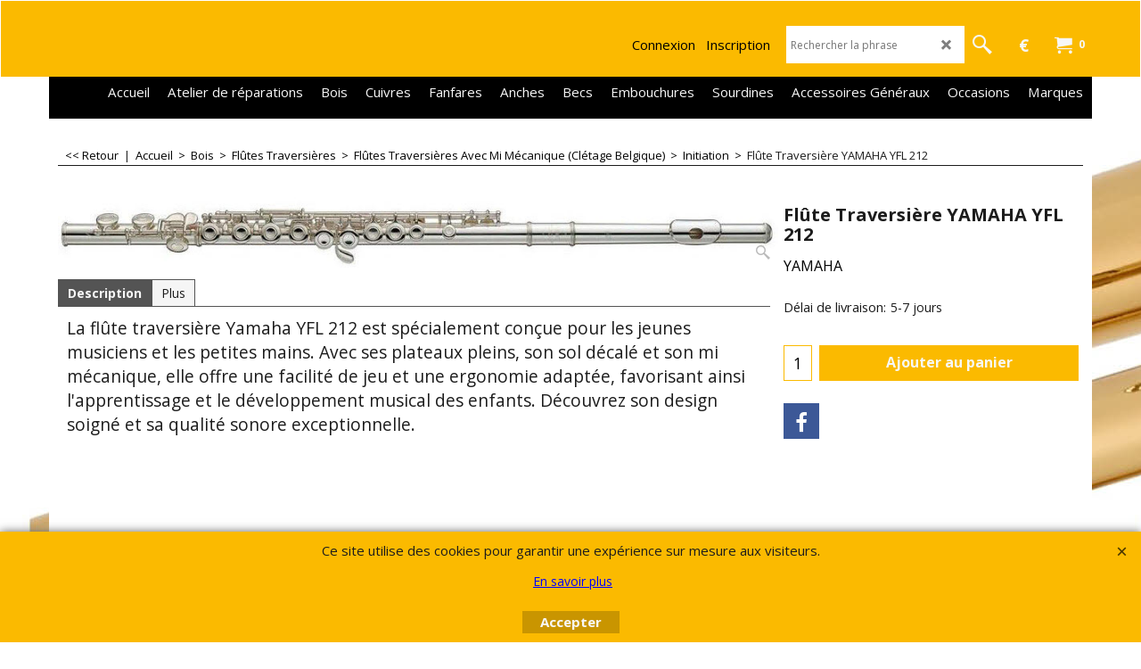

--- FILE ---
content_type: text/html
request_url: https://www.ruedesvents.com/contents/fr/d-33.html
body_size: 13957
content:
<ul class="idx2List"><li class="GC32"><a id="idx2D-2" class="idx2" href="../../index.html" title=""><span>Accueil </span></a></li><li class="GC32"><a id="idx2D-4" class="idx2" href="privacy.html" title=""><span>Atelier de réparations</span></a><ul><li class="GC34"><a id="idx2SubD724482" class="idx2Sub" href="d724482_Flute_Traversiere_reparation.html" title=""><img src="../media/trans.gif" data-echo="../media/k_Alto-Muramatsu-3.jpg" id="ID724482" name="ID724482" border="0" alt="" title="" width="1000" height="1500" /><span>Flûtes Traversières</span></a></li><li class="GC34"><a id="idx2SubD724483" class="idx2Sub" href="d724483_clarinettes_reparation.html" title=""><img src="../media/trans.gif" data-echo="../media/k_Privilege-La-3.jpg" id="ID724483" name="ID724483" border="0" alt="" title="" width="1000" height="1004" /><span>Clarinettes</span></a></li><li class="GC34"><a id="idx2SubD724485" class="idx2Sub" href="d724485_Saxophones_reparation.html" title=""><img src="../media/trans.gif" data-echo="../media/k_SELMER_ALTO_SAX_EDITION_LIMITE-1.JPG" id="ID724485" name="ID724485" border="0" alt="" title="" width="1383" height="1600" /><span>Saxophones</span></a></li></ul></li><li class="GC32"><a id="idx2D724331" class="idx2" href="d724331_Bois.html" title=""><span>Bois</span></a><ul><li class="GC34"><a id="idx2SubD724478" class="idx2Sub" href="d724478_Flutes_Traversieres.html" title=""><img src="../media/trans.gif" data-echo="../media/k_695R.jpg" id="ID724478" name="ID724478" border="0" alt="" title="" width="720" height="620" /><span>Flûtes Traversières</span></a><ul><li class="GC34"><a id="idx2SubD3" class="idx2Sub" href="d3_flutes_traversieres.html" title=""><img src="../media/trans.gif" data-echo="../media/k_sankyo-flute-cf24k_.jpg" id="ID3" name="ID3" border="0" alt="" title="" width="370" height="28" /><span>Flûtes Traversières Sans Mi Mécanique (Clétage Français)</span></a><ul><li class="GC34"><a id="idx2SubD724290" class="idx2Sub" href="d724290_Initiation.html" title=""><img src="../media/trans.gif" data-echo="../media/k_jfl313si_.jpg" id="ID724290" name="ID724290" border="0" alt="" title="" width="370" height="273" /><span>Initiation</span></a></li><li class="GC34"><a id="idx2SubD57" class="idx2Sub" href="d57_flute_etude_rue_des_vents.html" title=""><img src="../media/trans.gif" data-echo="../media/k_virtuoso_.jpg" id="ID57" name="ID57" border="0" alt="" title="" width="370" height="123" /><span>Etude</span></a><ul><li class="GC34"><a id="idx2SubD184" class="idx2Sub" href="d184_flute_maillechort.html" title=""><img src="../media/trans.gif" data-echo="../media/k_yfl584f_.jpg" id="ID184" name="ID184" border="0" alt="" title="" width="370" height="256" /><span>Maillechort</span></a></li><li class="GC34"><a id="idx2SubD185" class="idx2Sub" href="d185_flute_etude_argent.html" title=""><img src="../media/trans.gif" data-echo="../media/k_795_.jpg" id="ID185" name="ID185" border="0" alt="" title="" width="370" height="45" /><span>Tête Argent Massif</span></a></li><li class="GC34"><a id="idx2SubD186" class="idx2Sub" href="d186_flute_etude_tout_argent.html" title=""><img src="../media/trans.gif" data-echo="../media/k_yfl584f_.jpg" id="ID186" name="ID186" border="0" alt="" title="" width="370" height="256" /><span>Tête et Tube Argent Massif</span></a></li></ul></li><li class="GC34"><a id="idx2SubD58" class="idx2Sub" href="d58_flute_traversiere_semi_pro.html" title=""><img src="../media/trans.gif" data-echo="../media/k_r3_001_.jpg" id="ID58" name="ID58" border="0" alt="" title="" width="370" height="39" /><span>Semi-pro</span></a><ul><li class="GC34"><a id="idx2SubD187" class="idx2Sub" href="d187_flute_semi_pro_tete_argent.html" title=""><img src="../media/trans.gif" data-echo="../media/k_pa102_enlarged_.jpg" id="ID187" name="ID187" border="0" alt="" title="" width="370" height="33" /><span>Tête Argent Massif</span></a></li><li class="GC34"><a id="idx2SubD188" class="idx2Sub" href="d188_flute_semi_pro_argent.html" title=""><img src="../media/trans.gif" data-echo="../media/k_795_.jpg" id="ID188" name="ID188" border="0" alt="" title="" width="370" height="45" /><span>Tête et Tube Argent Massif</span></a></li></ul></li><li class="GC34"><a id="idx2SubD724291" class="idx2Sub" href="d724291_flute_Professionnel.html" title=""><img src="../media/trans.gif" data-echo="../media/k_br602_enlarged_.jpg" id="ID724291" name="ID724291" border="0" alt="" title="" width="370" height="74" /><span>Professionnel</span></a><ul><li class="GC34"><a id="idx2SubD724293" class="idx2Sub" href="d724293_Tete_et_Tube_Argent_Massif.html" title=""><img src="../media/trans.gif" data-echo="../media/k_br602_enlarged_.jpg" id="ID724293" name="ID724293" border="0" alt="" title="" width="370" height="74" /><span>Tête et Tube Argent Massif</span></a></li><li class="GC34"><a id="idx2SubD724292" class="idx2Sub" href="d724292_Tout_Argent_Massif.html" title=""><img src="../media/trans.gif" data-echo="../media/k_8800 r_.jpg" id="ID724292" name="ID724292" border="0" alt="" title="" width="370" height="88" /><span>Tout Argent Massif</span></a></li></ul></li><li class="GC34"><a id="idx2SubD59" class="idx2Sub" href="d59_flute_concert.html" title=""><img src="../media/trans.gif" data-echo="../media/k_atelier_enlarged_.jpg" id="ID59" name="ID59" border="0" alt="" title="" width="370" height="74" /><span>De Concert</span></a><ul><li class="GC34"><a id="idx2SubD189" class="idx2Sub" href="d189_flute_argent_concert.html" title=""><img src="../media/trans.gif" data-echo="../media/k_sankyo-cf-401_000_.jpg" id="ID189" name="ID189" border="0" alt="" title="" width="370" height="31" /><span>Tout Argent Massif</span></a></li><li class="GC34"><a id="idx2SubD646" class="idx2Sub" href="d646_flute_concert_or.html" title=""><img src="../media/trans.gif" data-echo="../media/k_sankyo-flute-cf24k_.jpg" id="ID646" name="ID646" border="0" alt="" title="" width="370" height="28" /><span>Or</span></a></li></ul></li></ul></li><li class="GC34"><a id="idx2SubD724432" class="idx2Sub" href="d724432_Flutes_Traversieres_Mi_Mecanique.html" title=""><img src="../media/trans.gif" data-echo="../media/k_9811-3.jpg" id="ID724432" name="ID724432" border="0" alt="" title="" width="700" height="407" /><span>Flûtes Traversières Avec Mi Mécanique (Clétage Belgique)</span></a><ul><li class="GC34"><a id="idx2SubD724433" class="idx2Sub" href="d724433_Initiation_flute_E.html" title=""><img src="../media/trans.gif" data-echo="../media/k_211-2.jpg" id="ID724433" name="ID724433" border="0" alt="" title="" width="900" height="88" /><span>Initiation</span></a></li><li class="GC34"><a id="idx2SubD724434" class="idx2Sub" href="d724434_Etude_flute.html" title=""><img src="../media/trans.gif" data-echo="../media/k_665-R-3.jpg" id="ID724434" name="ID724434" border="0" alt="" title="" width="802" height="620" /><span>Etude</span></a><ul><li class="GC34"><a id="idx2SubD724435" class="idx2Sub" href="d724435_Maillechort_etude.html" title=""><img src="../media/trans.gif" data-echo="../media/k_MJ100.jpg" id="ID724435" name="ID724435" border="0" alt="" title="" width="1260" height="420" /><span>Maillechort</span></a></li><li class="GC34"><a id="idx2SubD724436" class="idx2Sub" href="d724436_Tete_Argent_RE.html" title=""><img src="../media/trans.gif" data-echo="../media/k_665-R-3.jpg" id="ID724436" name="ID724436" border="0" alt="" title="" width="802" height="620" /><span>Tête Argent Massif</span></a></li><li class="GC34"><a id="idx2SubD724437" class="idx2Sub" href="d724437_Etude_Tete_Tube_Argent_RE.html" title=""><img src="../media/trans.gif" data-echo="../media/k_VIRTUOSO.jpg" id="ID724437" name="ID724437" border="0" alt="" title="" width="1260" height="420" /><span>Tête et Tube Argent Massif</span></a></li></ul></li><li class="GC34"><a id="idx2SubD724438" class="idx2Sub" href="d724438_semi_pro_RCE.html" title=""><img src="../media/trans.gif" data-echo="../media/k_Cantabile-958-Pearl-2.jpg" id="ID724438" name="ID724438" border="0" alt="" title="" width="600" height="360" /><span>Semi-Pro</span></a><ul><li class="GC34"><a id="idx2SubD724439" class="idx2Sub" href="d724439_Tete_Argent.html" title=""><img src="../media/trans.gif" data-echo="../media/k_CF-401.jpg" id="ID724439" name="ID724439" border="0" alt="" title="" width="2244" height="186" /><span>Tête Argent</span></a></li><li class="GC34"><a id="idx2SubD724440" class="idx2Sub" href="d724440_tout_argent.html" title=""><img src="../media/trans.gif" data-echo="../media/k_AS-TS.jpg" id="ID724440" name="ID724440" border="0" alt="" title="" width="638" height="231" /><span>Tête et Tube Argent</span></a></li></ul></li><li class="GC34"><a id="idx2SubD724441" class="idx2Sub" href="d724441_Professionnelle.html" title=""><img src="../media/trans.gif" data-echo="../media/k_aurumite-14K-2.jpg" id="ID724441" name="ID724441" border="0" alt="" title="" width="1024" height="768" /><span>Professionnelle</span></a><ul><li class="GC34"><a id="idx2SubD724442" class="idx2Sub" href="d724442_tete_et_tube_argent.html" title=""><img src="../media/trans.gif" data-echo="../media/k_YFL-677.jpg" id="ID724442" name="ID724442" border="0" alt="" title="" width="800" height="415" /><span>Tête et Tube Argent Massif</span></a></li><li class="GC34"><a id="idx2SubD724443" class="idx2Sub" href="d724443_Tout_Argent_Massif.html" title=""><img src="../media/trans.gif" data-echo="../media/k_SR.jpg" id="ID724443" name="ID724443" border="0" alt="" title="" width="900" height="390" /><span>Tout Argent Massif</span></a></li></ul></li><li class="GC34"><a id="idx2SubD724444" class="idx2Sub" href="d724444_De_Concert.html" title=""><img src="../media/trans.gif" data-echo="../media/k_brannen-sterling-silver.jpg" id="ID724444" name="ID724444" border="0" alt="" title="" width="949" height="79" /><span>De Concert</span></a><ul><li class="GC34"><a id="idx2SubD724445" class="idx2Sub" href="d724445_Tout_Argent_Massif.html" title=""><img src="../media/trans.gif" data-echo="../media/k_custom-silver.jpg" id="ID724445" name="ID724445" border="0" alt="" title="" width="1712" height="1371" /><span>Tout Argent Massif</span></a></li><li class="GC34"><a id="idx2SubD724446" class="idx2Sub" href="d724446_Or.html" title=""><img src="../media/trans.gif" data-echo="../media/k_Haynes-14K.jpg" id="ID724446" name="ID724446" border="0" alt="" title="" width="1923" height="1200" /><span>Or</span></a></li></ul></li></ul></li><li class="GC34"><a id="idx2SubD61" class="idx2Sub" href="d61_flute_piccolo.html" title=""><img src="../media/trans.gif" data-echo="../media/k_165e_.jpg" id="ID61" name="ID61" border="0" alt="" title="" width="370" height="178" /><span>Piccolos</span></a><ul><li class="GC34"><a id="idx2SubD192" class="idx2Sub" href="d192_piccolo_etude_rue_des_vent.html" title=""><img src="../media/trans.gif" data-echo="../media/k_jpc-303-s-popup_.jpg" id="ID192" name="ID192" border="0" alt="" title="" width="370" height="77" /><span>Etude</span></a></li><li class="GC34"><a id="idx2SubD724294" class="idx2Sub" href="d724294_piccolo_semi_pro.html" title=""><img src="../media/trans.gif" data-echo="../media/k_piccolo_yamaha_ypc62_low_.jpg" id="ID724294" name="ID724294" border="0" alt="" title="" width="370" height="226" /><span>Semi-pro</span></a></li><li class="GC34"><a id="idx2SubD193" class="idx2Sub" href="d193_piccolo_pro.html" title=""><img src="../media/trans.gif" data-echo="../media/k_piccolo-yamaha-ypc81_.jpg" id="ID193" name="ID193" border="0" alt="" title="" width="370" height="370" /><span>De Concert</span></a></li></ul></li><li class="GC34"><a id="idx2SubD62" class="idx2Sub" href="d62_flute_traversiere_alto.html" title=""><img src="../media/trans.gif" data-echo="../media/k_yfl 421_.jpg" id="ID62" name="ID62" border="0" alt="" title="" width="370" height="379" /><span>Flûtes traversières Alto</span></a></li><li class="GC34"><a id="idx2SubD63" class="idx2Sub" href="d63_flute_basse.html" title=""><img src="../media/trans.gif" data-echo="../media/k_823 se_.jpg" id="ID63" name="ID63" border="0" alt="" title="" width="370" height="43" /><span>Flûtes Traversières Basses</span></a></li><li class="GC34"><a id="idx2SubD60" class="idx2Sub" href="d60_tete_flute.html" title=""><img src="../media/trans.gif" data-echo="../media/k_lafin_14k-small_.jpg" id="ID60" name="ID60" border="0" alt="" title="" width="370" height="66" /><span>Têtes de flûtes</span></a><ul><li class="GC34"><a id="idx2SubD724479" class="idx2Sub" href="d724479_Tetes_Flutes_Traversieres.html" title=""><img src="../media/trans.gif" data-echo="../media/k_tetes-lafin.jpg" id="ID724479" name="ID724479" border="0" alt="" title="" width="785" height="400" /><span>Têtes Flûtes Traversières</span></a></li><li class="GC34"><a id="idx2SubD724480" class="idx2Sub" href="d724480_Tetes_Piccolos.html" title=""><img src="../media/trans.gif" data-echo="../media/k_Olive-Crest-scaled-piccolo.jpg" id="ID724480" name="ID724480" border="0" alt="" title="" width="2555" height="600" /><span>Têtes Piccolos</span></a></li></ul></li><li class="GC34"><a id="idx2SubD724484" class="idx2Sub" href="d724484_Customisation.html" title=""><img src="../media/trans.gif" data-echo="../media/k_Head-Flute-12.png" id="ID724484" name="ID724484" border="0" alt="" title="" width="609" height="313" /><span>Customisation</span></a></li><li class="GC34"><a id="idx2SubD64" class="idx2Sub" href="d64_etui_housse_flute.html" title=""><img src="../media/trans.gif" data-echo="../media/k_pb308hp-hotpink-front_.jpg" id="ID64" name="ID64" border="0" alt="" title="" width="370" height="370" /><span>Etuis &amp; housses</span></a></li><li class="GC34"><a id="idx2SubD65" class="idx2Sub" href="d65_entretien_flute.html" title=""><img src="../media/trans.gif" data-echo="../media/a32fgs.jpg" id="ID65" name="ID65" border="0" alt="" title="" width="336" height="351" /><span>Entretien</span></a><ul><li class="GC34"><a id="idx2SubD653" class="idx2Sub" href="d653_ecouvillon_flute.html" title=""><img src="../media/trans.gif" data-echo="../media/a32fgs2.jpg" id="ID653" name="ID653" border="0" alt="" title="" width="336" height="351" /><span>Ecouvillons &amp; sèches tampons</span></a></li><li class="GC34"><a id="idx2SubD654" class="idx2Sub" href="d654_entretien_flute_rue_des_vents.html" title=""><img src="../media/trans.gif" data-echo="../media/k_astic_.jpg" id="ID654" name="ID654" border="0" alt="" title="" width="370" height="370" /><span>Produits d&#39;entretien</span></a></li><li class="GC34"><a id="idx2SubD655" class="idx2Sub" href="d655_rue_des_vents_nettoyage_flute.html" title=""><img src="../media/trans.gif" data-echo="../media/k_huile pour clé tromba_.jpg" id="ID655" name="ID655" border="0" alt="" title="" width="201" height="450" /><span>Huiles &amp; graisses</span></a></li></ul></li><li class="GC34"><a id="idx2SubD66" class="idx2Sub" href="d66_stand_flute.html" title=""><img src="../media/trans.gif" data-echo="../media/k_15262_.jpg" id="ID66" name="ID66" border="0" alt="" title="" width="370" height="332" /><span>Stands</span></a></li><li class="GC34"><a id="idx2SubD724362" class="idx2Sub" href="d724362_Divers_flutes.html" title=""><img src="../media/trans.gif" data-echo="../media/k_lp1_.jpg" id="ID724362" name="ID724362" border="0" alt="" title="" width="370" height="168" /><span>Divers</span></a></li></ul></li><li class="GC34"><a id="idx2SubD1" class="idx2Sub" href="d1_saxophones.html" title=""><img src="../media/trans.gif" data-echo="../media/k_smaller_mg_1945_001-tenor-brass-antique-stefan_schumann.jpg" id="ID1" name="ID1" border="0" alt="" title="" width="300" height="450" /><span>Saxophones</span></a><ul><li class="GC34"><a id="idx2SubD25" class="idx2Sub" href="d25_Saxophone_Alto.html" title=""><img src="../media/trans.gif" data-echo="../media/k_bc8101-1_.jpg" id="ID25" name="ID25" border="0" alt="" title="" width="229" height="450" /><span>Alto</span></a><ul><li class="GC34"><a id="idx2SubD724278" class="idx2Sub" href="d724278_Initiation.html" title=""><img src="../media/trans.gif" data-echo="../media/k_bc8101-1_.jpg" id="ID724278" name="ID724278" border="0" alt="" title="" width="229" height="450" /><span>Initiation</span></a></li><li class="GC34"><a id="idx2SubD139" class="idx2Sub" href="d139_Saxophone-Alto-Etude.html" title=""><img src="../media/trans.gif" data-echo="../media/k_yas 280_.jpg" id="ID139" name="ID139" border="0" alt="" title="" width="204" height="450" /><span>Étude</span></a></li><li class="GC34"><a id="idx2SubD724279" class="idx2Sub" href="d724279_Intermediaire.html" title=""><img src="../media/trans.gif" data-echo="../media/k_jas-969gl_.jpg" id="ID724279" name="ID724279" border="0" alt="" title="" width="169" height="450" /><span>Intermédiaire</span></a></li><li class="GC34"><a id="idx2SubD724280" class="idx2Sub" href="d724280_Professionnel.html" title=""><img src="../media/trans.gif" data-echo="../media/k_smaller_mg_1959_001-alto-stefan_schumann_0_.jpg" id="ID724280" name="ID724280" border="0" alt="" title="" width="300" height="450" /><span>Professionnel</span></a></li><li class="GC34"><a id="idx2SubD141" class="idx2Sub" href="d141_saxophone-altos-prestige.html" title=""><img src="../media/trans.gif" data-echo="../media/k_aw010-3.jpg" id="ID141" name="ID141" border="0" alt="" title="" width="193" height="450" /><span>De Concert</span></a></li></ul></li><li class="GC34"><a id="idx2SubD26" class="idx2Sub" href="d26_saxophones-tenors.html" title=""><img src="../media/trans.gif" data-echo="../media/k_selmer-s3-tenor-cuivres-et-bois-lille.jpg" id="ID26" name="ID26" border="0" alt="" title="" width="370" height="370" /><span>Ténor</span></a><ul><li class="GC34"><a id="idx2SubD724281" class="idx2Sub" href="d724281_Initiation.html" title=""><img src="../media/trans.gif" data-echo="../media/k_jts-587-gl-e-hd_.jpg" id="ID724281" name="ID724281" border="0" alt="" title="" width="370" height="296" /><span>Initiation</span></a></li><li class="GC34"><a id="idx2SubD142" class="idx2Sub" href="d142_saxophone-tenor-etude.html" title=""><img src="../media/trans.gif" data-echo="../media/k_yts-280.jpg" id="ID142" name="ID142" border="0" alt="" title="" width="370" height="278" /><span>Étude</span></a></li><li class="GC34"><a id="idx2SubD724282" class="idx2Sub" href="d724282_Intermedaire.html" title=""><img src="../media/trans.gif" data-echo="../media/yts 480.jpg" id="ID724282" name="ID724282" border="0" alt="" title="" width="330" height="330" /><span>Intermedaire</span></a></li><li class="GC34"><a id="idx2SubD724283" class="idx2Sub" href="d724283_Professionnel.html" title=""><img src="../media/trans.gif" data-echo="../media/k_smaller_mg_1945_001-tenor-brass-antique-stefan_schumann_.jpg" id="ID724283" name="ID724283" border="0" alt="" title="" width="300" height="450" /><span>Professionnel</span></a></li><li class="GC34"><a id="idx2SubD143" class="idx2Sub" href="d143_Tenor-de-Concert.html" title=""><img src="../media/trans.gif" data-echo="../media/k_tenor-s3-12.jpg" id="ID143" name="ID143" border="0" alt="" title="" width="194" height="450" /><span>De Concert</span></a></li></ul></li><li class="GC34"><a id="idx2SubD27" class="idx2Sub" href="d27_saxophone-soprano.html" title=""><img src="../media/trans.gif" data-echo="../media/k_yanagisawa s902 série bronze_.jpg" id="ID27" name="ID27" border="0" alt="" title="" width="78" height="450" /><span>Soprano</span></a><ul><li class="GC34"><a id="idx2SubD724284" class="idx2Sub" href="d724284_Initiation.html" title=""><img src="../media/trans.gif" data-echo="../media/k_schagerl_academica_superior_sopran_gr_.jpg" id="ID724284" name="ID724284" border="0" alt="" title="" width="221" height="450" /><span>Initiation</span></a></li><li class="GC34"><a id="idx2SubD144" class="idx2Sub" href="d144_saxophone-soprano-etude.html" title=""><img src="../media/trans.gif" data-echo="../media/k_jps-749-gl-hd.jpg" id="ID144" name="ID144" border="0" alt="" title="" width="370" height="296" /><span>Étude</span></a></li><li class="GC34"><a id="idx2SubD724285" class="idx2Sub" href="d724285_Intermediaire.html" title=""><img src="../media/trans.gif" data-echo="../media/k_yamaha yss 475_.jpg" id="ID724285" name="ID724285" border="0" alt="" title="" width="255" height="450" /><span>Intermédiaire</span></a></li><li class="GC34"><a id="idx2SubD724286" class="idx2Sub" href="d724286_saxophones-sopranos-professionnels.html" title=""><img src="../media/trans.gif" data-echo="../media/k_yamaha-saxophone-yss-875exhg-2_.jpg" id="ID724286" name="ID724286" border="0" alt="" title="" width="370" height="204" /><span>Professionnel</span></a></li><li class="GC34"><a id="idx2SubD145" class="idx2Sub" href="d145_Soprano-de-Concert.html" title=""><img src="../media/trans.gif" data-echo="../media/k_gsoprano2_.jpg" id="ID145" name="ID145" border="0" alt="" title="" width="251" height="450" /><span>De Concert</span></a></li><li class="GC34"><a id="idx2SubD724481" class="idx2Sub" href="d724481_Electronique.html" title=""><img src="../media/trans.gif" data-echo="../media/k_YDS-150-8.JPG" id="ID724481" name="ID724481" border="0" alt="" title="" width="1600" height="1192" /><span>Électronique</span></a></li></ul></li><li class="GC34"><a id="idx2SubD28" class="idx2Sub" href="d28_Saxophone-Baryton.html" title=""><img src="../media/trans.gif" data-echo="../media/k_keilwerth st90 baryton_.jpg" id="ID28" name="ID28" border="0" alt="" title="" width="370" height="370" /><span>Baryton</span></a><ul><li class="GC34"><a id="idx2SubD146" class="idx2Sub" href="d146_saxophone-baryton-etude.html" title=""><img src="../media/trans.gif" data-echo="../media/k_ybs-32.jpg" id="ID146" name="ID146" border="0" alt="" title="" width="370" height="423" /><span>Étude</span></a></li><li class="GC34"><a id="idx2SubD724287" class="idx2Sub" href="d724287_Professionnel.html" title=""><img src="../media/trans.gif" data-echo="../media/k_blasinstrumente-saxophone-baritonsaxophon-yamaha-ybs-32-e_.jpg" id="ID724287" name="ID724287" border="0" alt="" title="" width="204" height="450" /><span>Professionnel</span></a></li><li class="GC34"><a id="idx2SubD147" class="idx2Sub" href="d147_Saxophone-Baryton-Concert.html" title=""><img src="../media/trans.gif" data-echo="../media/k_sx90bar_.jpg" id="ID147" name="ID147" border="0" alt="" title="" width="370" height="370" /><span>De Concert</span></a></li></ul></li><li class="GC34"><a id="idx2SubD724398" class="idx2Sub" href="d724398_Sopranino.html" title=""><img src="../media/trans.gif" data-echo="../media/k_sopranino serie 2_.jpg" id="ID724398" name="ID724398" border="0" alt="" title="" width="370" height="370" /><span>Sopranino</span></a></li><li class="GC34"><a id="idx2SubD30" class="idx2Sub" href="d30_bocal_saxophone_rue_des_vents.html" title=""><img src="../media/trans.gif" data-echo="../media/k_a95_.jpg" id="ID30" name="ID30" border="0" alt="" title="" width="370" height="259" /><span>Bocaux</span></a><ul><li class="GC34"><a id="idx2SubD149" class="idx2Sub" href="d149_Bocal-Saxophone-Alto.html" title=""><img src="../media/trans.gif" data-echo="../media/k_a 195 cuivres et bois lille_.jpg" id="ID149" name="ID149" border="0" alt="" title="" width="370" height="127" /><span>Alto</span></a></li><li class="GC34"><a id="idx2SubD150" class="idx2Sub" href="d150_bocal-saxophone-tenor.html" title=""><img src="../media/trans.gif" data-echo="../media/k_bocal tenor reference_.jpg" id="ID150" name="ID150" border="0" alt="" title="" width="370" height="370" /><span>Ténor</span></a></li><li class="GC34"><a id="idx2SubD724288" class="idx2Sub" href="d724288_bocaux-saxophone-soprano-fr-be.html" title=""><img src="../media/trans.gif" data-echo="../media/soprano-s3.jpg" id="ID724288" name="ID724288" border="0" alt="" title="" width="338" height="149" /><span>Soprano</span></a></li><li class="GC34"><a id="idx2SubD724289" class="idx2Sub" href="d724289_bocal-saxophone-baryton.html" title=""><img src="../media/trans.gif" data-echo="../media/k_baryton-s2.jpg" id="ID724289" name="ID724289" border="0" alt="" title="" width="370" height="370" /><span>Baryton</span></a></li></ul></li><li class="GC34"><a id="idx2SubD34" class="idx2Sub" href="d34_Etuis_Housses_Saxophones.html" title=""><img src="../media/trans.gif" data-echo="../media/bam étui saxophone ténor hightech.jpg" id="ID34" name="ID34" border="0" alt="" title="" width="161" height="400" /><span>Étuis &amp; housses</span></a><ul><li class="GC34"><a id="idx2SubD164" class="idx2Sub" href="d164_Etuis_Saxophone_Soprano.html" title=""><img src="../media/trans.gif" data-echo="../media/bam étui clarinette sib hip-hop.jpg" id="ID164" name="ID164" border="0" alt="" title="" width="216" height="400" /><span>Soprano</span></a></li><li class="GC34"><a id="idx2SubD165" class="idx2Sub" href="d165_Etuis_Saxophone_Alto.html" title=""><img src="../media/trans.gif" data-echo="../media/k_mx304ct-black-instrument.jpg" id="ID165" name="ID165" border="0" alt="" title="" width="370" height="370" /><span>Alto</span></a></li><li class="GC34"><a id="idx2SubD166" class="idx2Sub" href="d166_Etuis-Saxophone-Tenor.html" title=""><img src="../media/trans.gif" data-echo="../media/selmer étui saxophone ténor flight.jpg" id="ID166" name="ID166" border="0" alt="" title="" width="300" height="292" /><span>Ténor</span></a></li><li class="GC34"><a id="idx2SubD167" class="idx2Sub" href="d167_Etuis_Housses_Saxophone_Baryton.html" title=""><img src="../media/trans.gif" data-echo="../media/k_jakob winter étui saxophone baryton abs carbone_.jpg" id="ID167" name="ID167" border="0" alt="" title="" width="370" height="153" /><span>Baryton</span></a></li></ul></li><li class="GC34"><a id="idx2SubD35" class="idx2Sub" href="d35_cordelieres-cordons-harnais-Saxophones.html" title=""><img src="../media/trans.gif" data-echo="../media/bg cordon large.jpg" id="ID35" name="ID35" border="0" alt="" title="" width="338" height="336" /><span>Cordons &amp; Harnais</span></a></li><li class="GC34"><a id="idx2SubD36" class="idx2Sub" href="d36_Sourdine_Saxophones.html" title=""><img src="../media/trans.gif" data-echo="../media/k_100017-image-1_.jpg" id="ID36" name="ID36" border="0" alt="" title="" width="370" height="305" /><span>Sourdines</span></a></li><li class="GC34"><a id="idx2SubD37" class="idx2Sub" href="d37_Entretien_Saxophones.html" title=""><img src="../media/trans.gif" data-echo="../media/k_bg écouvillon saxophone alto, clarinette basse & flûte basse soie_.jpg" id="ID37" name="ID37" border="0" alt="" title="" width="370" height="278" /><span>Entretien</span></a><ul><li class="GC34"><a id="idx2SubD752" class="idx2Sub" href="d752.html" title=""><img src="../media/trans.gif" data-echo="../media/bg écouvillon bec & bocal saxophone & clarinette.jpg" id="ID752" name="ID752" border="0" alt="" title="" width="185" height="448" /><span>Écouvillons</span></a><ul><li class="GC34"><a id="idx2SubD756" class="idx2Sub" href="d756.html" title=""><img src="../media/trans.gif" data-echo="../media/k_bg écouvillon saxophone alto, clarinette basse & flûte basse soie_.jpg" id="ID756" name="ID756" border="0" alt="" title="" width="370" height="278" /><span>Corps</span></a><ul><li class="GC34"><a id="idx2SubD757" class="idx2Sub" href="d757.html" title=""><img src="../media/trans.gif" data-echo="../media/bg écouvillon soprano droit & clarinette mib standard.jpg" id="ID757" name="ID757" border="0" alt="" title="" width="250" height="448" /><span>Soprano</span></a></li><li class="GC34"><a id="idx2SubD758" class="idx2Sub" href="d758.html" title=""><img src="../media/trans.gif" data-echo="../media/k_pad saver alto bell_.jpg" id="ID758" name="ID758" border="0" alt="" title="" width="370" height="239" /><span>Alto</span></a></li><li class="GC34"><a id="idx2SubD759" class="idx2Sub" href="d759.html" title=""><img src="../media/trans.gif" data-echo="../media/k_pad saver tenor bell_.jpg" id="ID759" name="ID759" border="0" alt="" title="" width="370" height="252" /><span>Ténor</span></a></li><li class="GC34"><a id="idx2SubD760" class="idx2Sub" href="d760.html" title=""><img src="../media/trans.gif" data-echo="../media/k_reka kit écouvillons saxophone soprano_.jpg" id="ID760" name="ID760" border="0" alt="" title="" width="370" height="146" /><span>Baryton</span></a></li></ul></li><li class="GC34"><a id="idx2SubD890" class="idx2Sub" href="d890_Pavillons.html" title=""><img src="../media/trans.gif" data-echo="../media/k_pad saver tenor bell_.jpg" id="ID890" name="ID890" border="0" alt="" title="" width="370" height="252" /><span>Pavillons</span></a></li></ul></li><li class="GC34"><a id="idx2SubD762" class="idx2Sub" href="d762.html" title=""><img src="../media/trans.gif" data-echo="../media/k_a65u 2_.jpg" id="ID762" name="ID762" border="0" alt="" title="" width="284" height="450" /><span>Sèche-tampons</span></a></li><li class="GC34"><a id="idx2SubD753" class="idx2Sub" href="d753.html" title=""><img src="../media/trans.gif" data-echo="../media/k_huile pour clé tromba_.jpg" id="ID753" name="ID753" border="0" alt="" title="" width="201" height="450" /><span>Huiles &amp; graisses</span></a></li><li class="GC34"><a id="idx2SubD754" class="idx2Sub" href="d754.html" title=""><img src="../media/trans.gif" data-echo="../media/k_chamoisine-or-et-argent-bleu-rouge_.jpg" id="ID754" name="ID754" border="0" alt="" title="" width="370" height="370" /><span>Produits de Nettoyage</span></a></li></ul></li><li class="GC34"><a id="idx2SubD38" class="idx2Sub" href="d38_Stands_Saxophones.html" title=""><img src="../media/trans.gif" data-echo="../media/k_14300 2_.jpg" id="ID38" name="ID38" border="0" alt="" title="" width="370" height="377" /><span>Stands</span></a></li><li class="GC34"><a id="idx2SubD724385" class="idx2Sub" href="d724385_Accessoires_Divers_Saxophones.html" title=""><img src="../media/trans.gif" data-echo="../media/k_pal-key-riser-as.jpg" id="ID724385" name="ID724385" border="0" alt="" title="" width="370" height="370" /><span>Accessoires Divers Saxophones</span></a></li><li class="GC34"><a id="idx2SubD724405" class="idx2Sub" href="d724405_Pièces_de_Rechange.html" title=""><span>Pièces de Rechange</span></a><ul><li class="GC34"><a id="idx2SubD724406" class="idx2Sub" href="d724406_Ressorts.html" title=""><span>Ressorts</span></a></li><li class="GC34"><a id="idx2SubD724408" class="idx2Sub" href="d724408_Autres_Pièces_de_Rechange.html" title=""><span>Autres Pièces de Rechange</span></a></li></ul></li></ul></li><li class="GC34"><a id="idx2SubD2" class="idx2Sub" href="d2_clarinette.html" title=""><img src="../media/trans.gif" data-echo="../media/k_prologue_.jpg" id="ID2" name="ID2" border="0" alt="" title="" width="370" height="75" /><span>Clarinettes</span></a><ul><li class="GC34"><a id="idx2SubD724304" class="idx2Sub" href="d724304_Initiation.html" title=""><img src="../media/trans.gif" data-echo="../media/k_prodige_.jpg" id="ID724304" name="ID724304" border="0" alt="" title="" width="370" height="47" /><span>Initiation</span></a></li><li class="GC34"><a id="idx2SubD41" class="idx2Sub" href="d41_clarinette_etude.html" title=""><img src="../media/trans.gif" data-echo="../media/k_e12f_00_.jpg" id="ID41" name="ID41" border="0" alt="" title="" width="370" height="53" /><span>Étude</span></a><ul><li class="GC34"><a id="idx2SubD173" class="idx2Sub" href="d173_clarinette_sib_etude.html" title=""><img src="../media/trans.gif" data-echo="../media/k_e12f_00_.jpg" id="ID173" name="ID173" border="0" alt="" title="" width="370" height="53" /><span>Sib</span></a></li><li class="GC34"><a id="idx2SubD175" class="idx2Sub" href="d175_clarinette_ut_etude.html" title=""><img src="../media/trans.gif" data-echo="../media/k_e11c_000_.jpg" id="ID175" name="ID175" border="0" alt="" title="" width="370" height="370" /><span>Ut</span></a></li></ul></li><li class="GC34"><a id="idx2SubD42" class="idx2Sub" href="d42_clarinette_semi_pro.html" title=""><img src="../media/trans.gif" data-echo="../media/k_presence clarinette 14_000_.jpg" id="ID42" name="ID42" border="0" alt="" title="" width="370" height="424" /><span>Semi-Pro</span></a><ul><li class="GC34"><a id="idx2SubD176" class="idx2Sub" href="d176_clarinette_semi_pro_sib.html" title=""><img src="../media/trans.gif" data-echo="../media/k_rc bb_000_.jpg" id="ID176" name="ID176" border="0" alt="" title="" width="370" height="61" /><span>Sib</span></a></li><li class="GC34"><a id="idx2SubD177" class="idx2Sub" href="d177_clarinette_semi_pro_la.html" title=""><img src="../media/trans.gif" data-echo="../media/k_e13 la_.jpg" id="ID177" name="ID177" border="0" alt="" title="" width="370" height="370" /><span>La</span></a></li></ul></li><li class="GC34"><a id="idx2SubD724302" class="idx2Sub" href="d724302_Professionnelle.html" title=""><img src="../media/trans.gif" data-echo="../media/k_tradition-5.jpg" id="ID724302" name="ID724302" border="0" alt="" title="" width="370" height="278" /><span>Professionnelle</span></a><ul><li class="GC34"><a id="idx2SubD724303" class="idx2Sub" href="d724303_Sib.html" title=""><img src="../media/trans.gif" data-echo="../media/k_clarinette-buffet-crampon-festival_.jpg" id="ID724303" name="ID724303" border="0" alt="" title="" width="370" height="164" /><span>Sib</span></a></li><li class="GC34"><a id="idx2SubD724305" class="idx2Sub" href="d724305_La.html" title=""><img src="../media/trans.gif" data-echo="../media/k_rc prestige la_001_.jpg" id="ID724305" name="ID724305" border="0" alt="" title="" width="370" height="89" /><span>La</span></a></li><li class="GC34"><a id="idx2SubD724306" class="idx2Sub" href="d724306_Ut.html" title=""><img src="../media/trans.gif" data-echo="../media/k_bc1407-2-0_.jpg" id="ID724306" name="ID724306" border="0" alt="" title="" width="370" height="277" /><span>Ut</span></a></li><li class="GC34"><a id="idx2SubD724307" class="idx2Sub" href="d724307_Mib.html" title=""><img src="../media/trans.gif" data-echo="../media/k_tosca mib_001_.jpg" id="ID724307" name="ID724307" border="0" alt="" title="" width="370" height="91" /><span>Mib</span></a></li><li class="GC34"><a id="idx2SubD724313" class="idx2Sub" href="d724313_clarinettes-en-re.html" title=""><img src="../media/trans.gif" data-echo="../media/k_rc prestige ré_000_.jpg" id="ID724313" name="ID724313" border="0" alt="" title="" width="370" height="76" /><span>Ré</span></a></li></ul></li><li class="GC34"><a id="idx2SubD43" class="idx2Sub" href="d43_clarinette_concert.html" title=""><img src="../media/trans.gif" data-echo="../media/k_divine_000_.jpg" id="ID43" name="ID43" border="0" alt="" title="" width="370" height="59" /><span>De Concert</span></a><ul><li class="GC34"><a id="idx2SubD179" class="idx2Sub" href="d179_clarinette_sib_concert.html" title=""><img src="../media/trans.gif" data-echo="../media/k_tosca_.jpg" id="ID179" name="ID179" border="0" alt="" title="" width="255" height="450" /><span>Sib</span></a></li><li class="GC34"><a id="idx2SubD180" class="idx2Sub" href="d180_clarinette_la_concert.html" title=""><img src="../media/trans.gif" data-echo="../media/k_tosca la_.jpg" id="ID180" name="ID180" border="0" alt="" title="" width="370" height="164" /><span>La</span></a></li><li class="GC34"><a id="idx2SubD182" class="idx2Sub" href="d182_clarinette_mib_concert.html" title=""><img src="../media/trans.gif" data-echo="../media/k_tosca mib_001_.jpg" id="ID182" name="ID182" border="0" alt="" title="" width="370" height="91" /><span>Mib</span></a></li></ul></li><li class="GC34"><a id="idx2SubD183" class="idx2Sub" href="d183_clarinette_alto.html" title=""><img src="../media/trans.gif" data-echo="../media/prestige alto eb.jpg" id="ID183" name="ID183" border="0" alt="" title="" width="200" height="450" /><span>Alto</span></a></li><li class="GC34"><a id="idx2SubD46" class="idx2Sub" href="d46_clarinette_basse.html" title=""><img src="../media/trans.gif" data-echo="../media/k_jupiter-clarinette-basse-jcl673bn_.jpg" id="ID46" name="ID46" border="0" alt="" title="" width="145" height="450" /><span>Basses</span></a></li><li class="GC34"><a id="idx2SubD47" class="idx2Sub" href="d47_la_de_basset.html" title=""><img src="../media/trans.gif" data-echo="../media/k_la de basset buffet_.jpg" id="ID47" name="ID47" border="0" alt="" title="" width="370" height="229" /><span>La de Basset</span></a></li><li class="GC34"><a id="idx2SubD48" class="idx2Sub" href="d48_cor_de_basset.html" title=""><img src="../media/trans.gif" data-echo="../media/k_bc1503-2-0_.jpg" id="ID48" name="ID48" border="0" alt="" title="" width="125" height="450" /><span>Cors de Basset</span></a></li><li class="GC34"><a id="idx2SubD989" class="idx2Sub" href="d989_Barillets___Pavillons.html" title=""><img src="../media/trans.gif" data-echo="../media/k_icon bb_.jpg" id="ID989" name="ID989" border="0" alt="" title="" width="216" height="450" /><span>Barils, Pavillons &amp; bocaux</span></a><ul><li class="GC34"><a id="idx2SubD724394" class="idx2Sub" href="d724394_Barils.html" title=""><img src="../media/trans.gif" data-echo="../media/k_icon bb_.jpg" id="ID724394" name="ID724394" border="0" alt="" title="" width="216" height="450" /><span>Barils</span></a></li><li class="GC34"><a id="idx2SubD724395" class="idx2Sub" href="d724395_Pavillons.html" title=""><span>Pavillons</span></a></li><li class="GC34"><a id="idx2SubD724396" class="idx2Sub" href="d724396_Bocaux.html" title=""><span>Bocaux</span></a></li></ul></li><li class="GC34"><a id="idx2SubD52" class="idx2Sub" href="d52_etui_housse_clarinette.html" title=""><img src="../media/trans.gif" data-echo="../media/k_lx307ch-chocolate-angle_.jpg" id="ID52" name="ID52" border="0" alt="" title="" width="370" height="370" /><span>Etuis &amp; housses</span></a><ul><li class="GC34"><a id="idx2SubD384" class="idx2Sub" href="d384_etui_clarinette_sib.html" title=""><img src="../media/trans.gif" data-echo="../media/k_pb307 3_.jpg" id="ID384" name="ID384" border="0" alt="" title="" width="370" height="394" /><span>Sib</span></a></li><li class="GC34"><a id="idx2SubD724404" class="idx2Sub" href="d724404_Double_Sib_La.html" title=""><img src="../media/trans.gif" data-echo="../media/k_5104007500.jpg" id="ID724404" name="ID724404" border="0" alt="" title="" width="370" height="216" /><span>Double Sib/La</span></a></li><li class="GC34"><a id="idx2SubD724391" class="idx2Sub" href="d724391_Alto.html" title=""><img src="../media/trans.gif" data-echo="../media/k_light-clarinette-alto.jpg" id="ID724391" name="ID724391" border="0" alt="" title="" width="370" height="243" /><span>Alto</span></a></li><li class="GC34"><a id="idx2SubD674" class="idx2Sub" href="d674_etui_clarinette_basse.html" title=""><img src="../media/trans.gif" data-echo="../media/k_pb319-black-instrument_.jpg" id="ID674" name="ID674" border="0" alt="" title="" width="370" height="370" /><span>Basse</span></a></li><li class="GC34"><a id="idx2SubD724392" class="idx2Sub" href="d724392_Cor_de_Basset.html" title=""><img src="../media/trans.gif" data-echo="../media/k_light-clarinette-cor-de-basset-_000.jpg" id="ID724392" name="ID724392" border="0" alt="" title="" width="370" height="214" /><span>Cor de Basset</span></a></li></ul></li><li class="GC34"><a id="idx2SubD53" class="idx2Sub" href="d53_cordons_clarinettes.html" title=""><img src="../media/trans.gif" data-echo="../media/bg cordon clarinette sib cuir.jpg" id="ID53" name="ID53" border="0" alt="" title="" width="357" height="336" /><span>Cordons</span></a></li><li class="GC34"><a id="idx2SubD54" class="idx2Sub" href="d54.html" title=""><img src="../media/trans.gif" data-echo="../media/k_100017-image-1_.jpg" id="ID54" name="ID54" border="0" alt="" title="" width="370" height="305" /><span>Sourdine</span></a></li><li class="GC34"><a id="idx2SubD55" class="idx2Sub" href="d55_entretien_clarinettes.html" title=""><img src="../media/trans.gif" data-echo="../media/k_pad saver clarinette sib_.jpg" id="ID55" name="ID55" border="0" alt="" title="" width="370" height="246" /><span>Entretien</span></a><ul><li class="GC34"><a id="idx2SubD676" class="idx2Sub" href="d676_ecouvillon_clarinettes.html" title=""><img src="../media/trans.gif" data-echo="../media/k_a36 _.jpg" id="ID676" name="ID676" border="0" alt="" title="" width="370" height="248" /><span>Ecouvillons &amp; sèches tampons</span></a></li><li class="GC34"><a id="idx2SubD677" class="idx2Sub" href="d677_nettoyage_clarinette.html" title=""><img src="../media/trans.gif" data-echo="../media/k_chamoisine-or-et-argent-orange-musique_.jpg" id="ID677" name="ID677" border="0" alt="" title="" width="370" height="370" /><span>Produits de nettoyage</span></a></li><li class="GC34"><a id="idx2SubD678" class="idx2Sub" href="d678_Huiles_graisses_clarinette.html" title=""><img src="../media/trans.gif" data-echo="../media/19.jpg" id="ID678" name="ID678" border="0" alt="" title="" width="141" height="320" /><span>Huiles &amp; graisses</span></a></li><li class="GC34"><a id="idx2SubD679" class="idx2Sub" href="d679_coupes_anches.html" title=""><span>Coupes Anches</span></a></li></ul></li><li class="GC34"><a id="idx2SubD56" class="idx2Sub" href="d56_stand_clarinette.html" title=""><img src="../media/trans.gif" data-echo="../media/k_ds410b-front_.jpg" id="ID56" name="ID56" border="0" alt="" title="" width="370" height="370" /><span>Stands</span></a></li><li class="GC34"><a id="idx2SubD819" class="idx2Sub" href="d819_accessoire_clarinette.html" title=""><img src="../media/trans.gif" data-echo="../media/a21.jpg" id="ID819" name="ID819" border="0" alt="" title="" width="251" height="275" /><span>Accessoires Divers</span></a></li><li class="GC34"><a id="idx2SubD724400" class="idx2Sub" href="d724400_Pièces_de_Rechange.html" title=""><span>Pièces de Rechange</span></a><ul><li class="GC34"><a id="idx2SubD724401" class="idx2Sub" href="d724401_Ressorts.html" title=""><span>Ressorts</span></a></li><li class="GC34"><a id="idx2SubD724402" class="idx2Sub" href="d724402_Tampons.html" title=""><span>Tampons</span></a></li><li class="GC34"><a id="idx2SubD724403" class="idx2Sub" href="d724403_Autres_Pièces_de_Rechange.html" title=""><span>Autres Pièces de Rechange</span></a></li></ul></li></ul></li><li class="GC34"><a id="idx2SubD724449" class="idx2Sub" href="d724449_Hautbois.html" title=""><span>Hautbois</span></a><ul><li class="GC34"><a id="idx2SubD67" class="idx2Sub" href="d67_hautbois_etude.html" title=""><img src="../media/trans.gif" data-echo="../media/k_cabart1_000.jpg" id="ID67" name="ID67" border="0" alt="" title="" width="370" height="220" /><span>Etude</span></a></li><li class="GC34"><a id="idx2SubD68" class="idx2Sub" href="d68_hautbois_professionnel.html" title=""><img src="../media/trans.gif" data-echo="../media/k_orfeo-bc3660-2.jpg" id="ID68" name="ID68" border="0" alt="" title="" width="370" height="370" /><span>De Concert</span></a></li><li class="GC34"><a id="idx2SubD642" class="idx2Sub" href="d642_cordon_hautbois_oboe.html" title=""><img src="../media/trans.gif" data-echo="../media/k_cordon-hautbois.jpg" id="ID642" name="ID642" border="0" alt="" title="" width="370" height="346" /><span>Cordon &amp; harnais</span></a></li><li class="GC34"><a id="idx2SubD386" class="idx2Sub" href="d386_Etuis_Housse_Hautbois.html" title=""><img src="../media/trans.gif" data-echo="../media/k_pb315eh.jpg" id="ID386" name="ID386" border="0" alt="" title="" width="370" height="370" /><span>Étuis &amp; Housses</span></a></li><li class="GC34"><a id="idx2SubD398" class="idx2Sub" href="d398_entretien_hautbois.html" title=""><img src="../media/trans.gif" data-echo="../media/k_silver-polish.jpg" id="ID398" name="ID398" border="0" alt="" title="" width="256" height="450" /><span>Entretien</span></a><ul><li class="GC34"><a id="idx2SubD643" class="idx2Sub" href="d643_produits_entretien_hautbois.html" title=""><img src="../media/trans.gif" data-echo="../media/k_silver-gloves.jpg" id="ID643" name="ID643" border="0" alt="" title="" width="370" height="303" /><span>Produits d&#39;Entretien</span></a></li><li class="GC34"><a id="idx2SubD644" class="idx2Sub" href="d644_Huiles_graisses_hautbois.html" title=""><img src="../media/trans.gif" data-echo="../media/k_vandoren-graisse-liege_000.jpg" id="ID644" name="ID644" border="0" alt="" title="" width="370" height="306" /><span>Huiles &amp; graisses</span></a></li><li class="GC34"><a id="idx2SubD645" class="idx2Sub" href="d645_ecouvillon_hautbois.html" title=""><img src="../media/trans.gif" data-echo="../media/k_a65u.jpg" id="ID645" name="ID645" border="0" alt="" title="" width="370" height="288" /><span>Écouvillons &amp; sèches-tampons</span></a></li></ul></li><li class="GC34"><a id="idx2SubD818" class="idx2Sub" href="d818_accessoires_hautbois.html" title=""><img src="../media/trans.gif" data-echo="../media/a21.jpg" id="ID818" name="ID818" border="0" alt="" title="" width="251" height="275" /><span>Accessoires Divers</span></a></li></ul></li><li class="GC34"><a id="idx2SubD9" class="idx2Sub" href="d9_basson_fagott.html" title=""><img src="../media/trans.gif" data-echo="../media/1358_h.jpg" id="ID9" name="ID9" border="0" alt="" title="" width="226" height="400" /><span>Fagotts</span></a><ul><li class="GC34"><a id="idx2SubD69" class="idx2Sub" href="d69_Fagotts.html" title=""><img src="../media/trans.gif" data-echo="../media/1358_h.jpg" id="ID69" name="ID69" border="0" alt="" title="" width="226" height="400" /><span>Fagotts</span></a></li><li class="GC34"><a id="idx2SubD635" class="idx2Sub" href="d635_bocal_basson.html" title=""><img src="../media/trans.gif" data-echo="../media/k_bocal-fagott-moosman.jpg" id="ID635" name="ID635" border="0" alt="" title="" width="370" height="278" /><span>Bocaux</span></a></li><li class="GC34"><a id="idx2SubD636" class="idx2Sub" href="d636_Cordon_Basson_Fagott.html" title=""><img src="../media/trans.gif" data-echo="../media/k_b04-3.jpg" id="ID636" name="ID636" border="0" alt="" title="" width="370" height="260" /><span>Cordons &amp; Harnais</span></a></li><li class="GC34"><a id="idx2SubD387" class="idx2Sub" href="d387_etui_housse_basson_fagott.html" title=""><img src="../media/trans.gif" data-echo="../media/k_basson-gi-bag-bk.jpg" id="ID387" name="ID387" border="0" alt="" title="" width="238" height="450" /><span>Étuis &amp; housses</span></a></li><li class="GC34"><a id="idx2SubD399" class="idx2Sub" href="d399_entretien_fagott_basson.html" title=""><img src="../media/trans.gif" data-echo="../media/k_silver-polish.jpg" id="ID399" name="ID399" border="0" alt="" title="" width="256" height="450" /><span>Entretien</span></a><ul><li class="GC34"><a id="idx2SubD637" class="idx2Sub" href="d637_produits_nettoyage_basson_fagott.html" title=""><img src="../media/trans.gif" data-echo="../media/k_chamoisine-or-et-argent-bleu-rouge.jpg" id="ID637" name="ID637" border="0" alt="" title="" width="370" height="370" /><span>Produits d&#39;Entretien</span></a></li><li class="GC34"><a id="idx2SubD638" class="idx2Sub" href="d638_ecouvillon_basson.html" title=""><img src="../media/trans.gif" data-echo="../media/k_a37.jpg" id="ID638" name="ID638" border="0" alt="" title="" width="248" height="450" /><span>Écouvillons &amp; sèches tampons</span></a></li></ul></li><li class="GC34"><a id="idx2SubD376" class="idx2Sub" href="d376.html" title=""><img src="../media/trans.gif" data-echo="../media/k_150-1_000.jpg" id="ID376" name="ID376" border="0" alt="" title="" width="300" height="450" /><span>Stands</span></a></li></ul></li><li class="GC34"><a id="idx2SubD763" class="idx2Sub" href="d763_flute_a_bec.html" title=""><img src="../media/trans.gif" data-echo="../media/k_moeck-ehlert-alto_000.jpg" id="ID763" name="ID763" border="0" alt="" title="" width="370" height="34" /><span>Flûtes à Bec</span></a><ul><li class="GC34"><a id="idx2SubD770" class="idx2Sub" href="d770_flute_bec_sopranino.html" title=""><img src="../media/trans.gif" data-echo="../media/k_moeck-renaissance-sopranino_000.jpg" id="ID770" name="ID770" border="0" alt="" title="" width="370" height="44" /><span>Flûte à Bec Sopranino</span></a></li><li class="GC34"><a id="idx2SubD724448" class="idx2Sub" href="d724448_flute_bec_soprano.html" title=""><img src="../media/trans.gif" data-echo="../media/k_MOECK-soprano-1210.jpg" id="ID724448" name="ID724448" border="0" alt="" title="" width="478" height="76" /><span>Flûte à Bec Soprano</span></a></li><li class="GC34"><a id="idx2SubD724447" class="idx2Sub" href="d724447_flute_bec_alto.html" title=""><img src="../media/trans.gif" data-echo="../media/k_MOECK-Rondo-alto.jpg" id="ID724447" name="ID724447" border="0" alt="" title="" width="600" height="93" /><span>Flûte à Bec Alto</span></a></li><li class="GC34"><a id="idx2SubD776" class="idx2Sub" href="d776_flute_bec_tenor.html" title=""><img src="../media/trans.gif" data-echo="../media/k_moeck-rondo-tenor_000.jpg" id="ID776" name="ID776" border="0" alt="" title="" width="370" height="31" /><span>Flûte à Bec Ténor</span></a></li><li class="GC34"><a id="idx2SubD779" class="idx2Sub" href="d779_flute_bec_basse.html" title=""><img src="../media/trans.gif" data-echo="../media/k_moeck-rottenburgh-basse.jpg" id="ID779" name="ID779" border="0" alt="" title="" width="82" height="450" /><span>Flûte à Bec Basse</span></a></li><li class="GC34"><a id="idx2SubD780" class="idx2Sub" href="d780_fifres.html" title=""><img src="../media/trans.gif" data-echo="../media/k_picco_mollenhauer_000.jpg" id="ID780" name="ID780" border="0" alt="" title="" width="370" height="91" /><span>Fifre</span></a></li></ul></li></ul></li><li class="GC32"><a id="idx2D724332" class="idx2" href="d724332_Cuivres_rue_Des_Vents.html" title=""><span>Cuivres</span></a><ul><li class="GC34"><a id="idx2SubD10" class="idx2Sub" href="d10_trompettes.html" title=""><img src="../media/trans.gif" data-echo="../media/k_artisan c_.jpg" id="ID10" name="ID10" border="0" alt="" title="" width="370" height="122" /><span>Trompettes</span></a><ul><li class="GC34"><a id="idx2SubD724301" class="idx2Sub" href="d724301_Initiation.html" title=""><img src="../media/trans.gif" data-echo="../media/k_be1011_1_.jpg" id="ID724301" name="ID724301" border="0" alt="" title="" width="370" height="118" /><span>Initiation</span></a></li><li class="GC34"><a id="idx2SubD71" class="idx2Sub" href="d71.html" title=""><img src="../media/trans.gif" data-echo="../media/k_3335_000_.jpg" id="ID71" name="ID71" border="0" alt="" title="" width="370" height="137" /><span>Etude</span></a></li><li class="GC34"><a id="idx2SubD72" class="idx2Sub" href="d72.html" title=""><img src="../media/trans.gif" data-echo="../media/k_classica stomvi_.jpg" id="ID72" name="ID72" border="0" alt="" title="" width="370" height="121" /><span>Semi-pro</span></a></li><li class="GC34"><a id="idx2SubD724450" class="idx2Sub" href="d724450_trompettes_professionnelles.html" title=""><img src="../media/trans.gif" data-echo="../media/k_bach-100th.jpg" id="ID724450" name="ID724450" border="0" alt="" title="" width="1798" height="557" /><span>Professionnel</span></a><ul><li class="GC34"><a id="idx2SubD724451" class="idx2Sub" href="d724451_Sib.html" title=""><span>Sib</span></a></li><li class="GC34"><a id="idx2SubD724452" class="idx2Sub" href="d724452_trompette_pro_ut.html" title=""><span>Ut</span></a></li><li class="GC34"><a id="idx2SubD724453" class="idx2Sub" href="d724453_pro_tpt_autres.html" title=""><span>Autres Trompettes</span></a></li></ul></li><li class="GC34"><a id="idx2SubD724454" class="idx2Sub" href="d724454_De-Concert.html" title=""><img src="../media/trans.gif" data-echo="../media/k_VRII.jpg" id="ID724454" name="ID724454" border="0" alt="" title="" width="1600" height="511" /><span>De Concert</span></a><ul><li class="GC34"><a id="idx2SubD724455" class="idx2Sub" href="d724455_concert_sib.html" title=""><span>Sib</span></a></li><li class="GC34"><a id="idx2SubD724456" class="idx2Sub" href="d724456_trompette_concert_Ut.html" title=""><span>Ut</span></a></li><li class="GC34"><a id="idx2SubD724457" class="idx2Sub" href="d724457_tpt_concert_mib_re_fa_sol.html" title=""><span>Autres Trompettes</span></a></li></ul></li><li class="GC34"><a id="idx2SubD940" class="idx2Sub" href="d940_Sib__Ut.html" title=""><img src="../media/trans.gif" data-echo="../media/b and c trumpet eastman.jpg" id="ID940" name="ID940" border="0" alt="" title="" width="250" height="279" /><span>Sib &amp; Ut</span></a></li><li class="GC34"><a id="idx2SubD76" class="idx2Sub" href="d76_Trompette_a_palettes.html" title=""><img src="../media/trans.gif" data-echo="../media/k_wien_.jpg" id="ID76" name="ID76" border="0" alt="" title="" width="370" height="234" /><span>Trompettes à Palettes</span></a></li><li class="GC34"><a id="idx2SubD74" class="idx2Sub" href="d74_Trompettes_de_Poche.html" title=""><img src="../media/trans.gif" data-echo="../media/k_stomvi_pocket_trumpet_.jpg" id="ID74" name="ID74" border="0" alt="" title="" width="370" height="226" /><span>De Poche</span></a></li><li class="GC34"><a id="idx2SubD200" class="idx2Sub" href="d200_trompette_piccolo.html" title=""><img src="../media/trans.gif" data-echo="../media/k_stomvi_picc titan_.jpg" id="ID200" name="ID200" border="0" alt="" title="" width="370" height="154" /><span>Piccolo</span></a></li><li class="GC34"><a id="idx2SubD1002" class="idx2Sub" href="d1002_trompette_basse.html" title=""><img src="../media/trans.gif" data-echo="../media/k_zoom_143318_wunderhorn_-_matt_-_lackiert_-_2_.jpg" id="ID1002" name="ID1002" border="0" alt="" title="" width="370" height="245" /><span>Basse</span></a></li><li class="GC34"><a id="idx2SubD81" class="idx2Sub" href="d81_accessoires_trompettes.html" title=""><img src="../media/trans.gif" data-echo="../media/ergobrass trompette.jpg" id="ID81" name="ID81" border="0" alt="" title="" width="240" height="320" /><span>Accessoires divers</span></a></li><li class="GC34"><a id="idx2SubD618" class="idx2Sub" href="d618_etuis_housses_trompettes.html" title=""><img src="../media/trans.gif" data-echo="../media/k_c248 1_.jpg" id="ID618" name="ID618" border="0" alt="" title="" width="370" height="287" /><span>Étuis &amp; housses Trompettes</span></a><ul><li class="GC34"><a id="idx2SubD620" class="idx2Sub" href="d620_etui_1_Tpt.html" title=""><img src="../media/trans.gif" data-echo="../media/k_c238 _.jpg" id="ID620" name="ID620" border="0" alt="" title="" width="370" height="172" /><span>Une trompette</span></a></li><li class="GC34"><a id="idx2SubD621" class="idx2Sub" href="d621_etui_2_tpt.html" title=""><img src="../media/trans.gif" data-echo="../media/2trompettes protector.jpg" id="ID621" name="ID621" border="0" alt="" title="" width="300" height="300" /><span>Deux trompettes</span></a></li><li class="GC34"><a id="idx2SubD622" class="idx2Sub" href="d622_etuis_3_tpt.html" title=""><img src="../media/trans.gif" data-echo="../media/k_ip301t_.jpg" id="ID622" name="ID622" border="0" alt="" title="" width="370" height="370" /><span>Trois trompettes</span></a></li><li class="GC34"><a id="idx2SubD623" class="idx2Sub" href="d623_etuis_4_tpt.html" title=""><img src="../media/trans.gif" data-echo="../media/mb04.jpg" id="ID623" name="ID623" border="0" alt="" title="" width="370" height="337" /><span>Quatre trompettes</span></a></li></ul></li><li class="GC34"><a id="idx2SubD624" class="idx2Sub" href="d624_protection_trompette.html" title=""><img src="../media/trans.gif" data-echo="../media/k_2006_.jpg" id="ID624" name="ID624" border="0" alt="" title="" width="370" height="278" /><span>Protections Trompette</span></a></li><li class="GC34"><a id="idx2SubD80" class="idx2Sub" href="d80_entretien_trompette.html" title=""><img src="../media/trans.gif" data-echo="../media/slide hetman.jpg" id="ID80" name="ID80" border="0" alt="" title="" width="118" height="300" /><span>Entretien</span></a></li><li class="GC34"><a id="idx2SubD79" class="idx2Sub" href="d79_stand_trompette.html" title=""><img src="../media/trans.gif" data-echo="../media/k_ds510b-front_.jpg" id="ID79" name="ID79" border="0" alt="" title="" width="370" height="370" /><span>Stands</span></a></li></ul></li><li class="GC34"><a id="idx2SubD13" class="idx2Sub" href="d13_cornet_pistons.html" title=""><img src="../media/trans.gif" data-echo="../media/k_cornet custom getzen_.jpg" id="ID13" name="ID13" border="0" alt="" title="" width="370" height="159" /><span>Cornets à Pistons</span></a><ul><li class="GC34"><a id="idx2SubD89" class="idx2Sub" href="d89_cornets_bb_etude.html" title=""><img src="../media/trans.gif" data-echo="../media/k_ycr 2330 ii_.jpg" id="ID89" name="ID89" border="0" alt="" title="" width="370" height="167" /><span>Étude</span></a></li><li class="GC34"><a id="idx2SubD724343" class="idx2Sub" href="d724343_cornet_semi_pro.html" title=""><img src="../media/trans.gif" data-echo="../media/k_forte cornet stomvi_.jpg" id="ID724343" name="ID724343" border="0" alt="" title="" width="370" height="370" /><span>Semi-Pro</span></a></li><li class="GC34"><a id="idx2SubD724344" class="idx2Sub" href="d724344_cornet_bb_pro.html" title=""><img src="../media/trans.gif" data-echo="../media/k_elite cornet stomvi_000_.jpg" id="ID724344" name="ID724344" border="0" alt="" title="" width="370" height="186" /><span>Professionnel</span></a></li><li class="GC34"><a id="idx2SubD90" class="idx2Sub" href="d90_cornet_bb_concert.html" title=""><img src="../media/trans.gif" data-echo="../media/k_zoom_1_raven2_.jpg" id="ID90" name="ID90" border="0" alt="" title="" width="370" height="233" /><span>De Concert</span></a></li><li class="GC34"><a id="idx2SubD843" class="idx2Sub" href="d843_cornet_mib.html" title=""><img src="../media/trans.gif" data-echo="../media/k_cornet-schilke-mib-eb_.jpg" id="ID843" name="ID843" border="0" alt="" title="" width="370" height="197" /><span>Mib Soprano</span></a></li><li class="GC34"><a id="idx2SubD842" class="idx2Sub" href="d842_cornet_ut.html" title=""><img src="../media/trans.gif" data-echo="../media/k_stomvi_titan_eb_4v_cornet_000_.jpg" id="ID842" name="ID842" border="0" alt="" title="" width="370" height="221" /><span>En Ut</span></a></li><li class="GC34"><a id="idx2SubD93" class="idx2Sub" href="d93_etuis_cornets.html" title=""><img src="../media/trans.gif" data-echo="../media/stomvi_funda_corneta_1-fit-300x211.jpg" id="ID93" name="ID93" border="0" alt="" title="" width="300" height="211" /><span>Étuis &amp; housses</span></a></li><li class="GC34"><a id="idx2SubD94" class="idx2Sub" href="d94_entretien_cornet.html" title=""><img src="../media/trans.gif" data-echo="../media/k_alisynoil_.jpg" id="ID94" name="ID94" border="0" alt="" title="" width="265" height="450" /><span>Entretien</span></a></li><li class="GC34"><a id="idx2SubD95" class="idx2Sub" href="d95.html" title=""><img src="../media/trans.gif" data-echo="../media/bach grimm gutter.jpg" id="ID95" name="ID95" border="0" alt="" title="" width="306" height="140" /><span>Accessoires divers</span></a></li></ul></li><li class="GC34"><a id="idx2SubD12" class="idx2Sub" href="d12_bugles.html" title=""><img src="../media/trans.gif" data-echo="../media/k_master bugle_.jpg" id="ID12" name="ID12" border="0" alt="" title="" width="370" height="427" /><span>Bugles</span></a><ul><li class="GC34"><a id="idx2SubD83" class="idx2Sub" href="d83_etude_bugle.html" title=""><img src="../media/trans.gif" data-echo="../media/k_3145-l_.jpg" id="ID83" name="ID83" border="0" alt="" title="" width="370" height="370" /><span>Étude</span></a></li><li class="GC34"><a id="idx2SubD724295" class="idx2Sub" href="d724295_Professionnels.html" title=""><img src="../media/trans.gif" data-echo="../media/k_elaboration jazz_.jpg" id="ID724295" name="ID724295" border="0" alt="" title="" width="370" height="188" /><span>Professionnel</span></a></li><li class="GC34"><a id="idx2SubD84" class="idx2Sub" href="d84_bugle_de_concert.html" title=""><img src="../media/trans.gif" data-echo="../media/k_original_144682_killer_queen_-_4-ventilig_000_.jpg" id="ID84" name="ID84" border="0" alt="" title="" width="370" height="153" /><span>De Concert</span></a></li><li class="GC34"><a id="idx2SubD87" class="idx2Sub" href="d87_etuis_housses_bugle.html" title=""><img src="../media/trans.gif" data-echo="../media/k_9944686_800_.jpg" id="ID87" name="ID87" border="0" alt="" title="" width="253" height="450" /><span>Etuis &amp; housses</span></a></li><li class="GC34"><a id="idx2SubD88" class="idx2Sub" href="d88_entretien_bugle.html" title=""><img src="../media/trans.gif" data-echo="../media/k_chamoisine-or-et-argent-orange-musique_.jpg" id="ID88" name="ID88" border="0" alt="" title="" width="370" height="370" /><span>Entretien</span></a></li><li class="GC34"><a id="idx2SubD114" class="idx2Sub" href="d114_stand_bugle.html" title=""><img src="../media/trans.gif" data-echo="../media/bach grimm gutter.jpg" id="ID114" name="ID114" border="0" alt="" title="" width="306" height="140" /><span>Accessoires divers</span></a></li></ul></li><li class="GC34"><a id="idx2SubD14" class="idx2Sub" href="d14_trombones.html" title=""><img src="../media/trans.gif" data-echo="../media/k_420 b_.jpg" id="ID14" name="ID14" border="0" alt="" title="" width="370" height="130" /><span>Trombones</span></a><ul><li class="GC34"><a id="idx2SubD724351" class="idx2Sub" href="d724351_Tenor_Simple.html" title=""><img src="../media/trans.gif" data-echo="../media/k_kanstul trombone simple pro_.png" id="ID724351" name="ID724351" border="0" alt="" title="" width="370" height="154" /><span>Simple</span></a><ul><li class="GC34"><a id="idx2SubD724353" class="idx2Sub" href="d724353_Initiation.html" title=""><img src="../media/trans.gif" data-echo="../media/k_pbone_jaune.jpg" id="ID724353" name="ID724353" border="0" alt="" title="" width="370" height="202" /><span>Initiation</span></a></li><li class="GC34"><a id="idx2SubD724354" class="idx2Sub" href="d724354_Etude.html" title=""><img src="../media/trans.gif" data-echo="../media/k_606.JPG" id="ID724354" name="ID724354" border="0" alt="" title="" width="1345" height="499" /><span>Etude</span></a></li><li class="GC34"><a id="idx2SubD724355" class="idx2Sub" href="d724355_Semi-Pro.html" title=""><img src="../media/trans.gif" data-echo="../media/k_r100_.jpg" id="ID724355" name="ID724355" border="0" alt="" title="" width="370" height="247" /><span>Semi-Pro</span></a></li><li class="GC34"><a id="idx2SubD724356" class="idx2Sub" href="d724356_trombones_simples_pros.html" title=""><img src="../media/trans.gif" data-echo="../media/k_bach 12_000_.jpg" id="ID724356" name="ID724356" border="0" alt="" title="" width="370" height="95" /><span>Professionnel</span></a></li><li class="GC34"><a id="idx2SubD724357" class="idx2Sub" href="d724357_trombones_simples_concert.html" title=""><img src="../media/trans.gif" data-echo="../media/k_t327_000_.jpg" id="ID724357" name="ID724357" border="0" alt="" title="" width="370" height="136" /><span>De Concert</span></a></li></ul></li><li class="GC34"><a id="idx2SubD724352" class="idx2Sub" href="d724352_trombones_complets.html" title=""><img src="../media/trans.gif" data-echo="../media/k_AC421-NY-2.jpg" id="ID724352" name="ID724352" border="0" alt="" title="" width="893" height="499" /><span>Complet</span></a><ul><li class="GC34"><a id="idx2SubD724358" class="idx2Sub" href="d724358_complet_etude.html" title=""><img src="../media/trans.gif" data-echo="../media/k_AC260-2.jpg" id="ID724358" name="ID724358" border="0" alt="" title="" width="1200" height="1200" /><span>Etude</span></a></li><li class="GC34"><a id="idx2SubD724359" class="idx2Sub" href="d724359_trombone_complet_semi_pro.html" title=""><img src="../media/trans.gif" data-echo="../media/k_52H.jpg" id="ID724359" name="ID724359" border="0" alt="" title="" width="820" height="483" /><span>Semi-Pro</span></a></li><li class="GC34"><a id="idx2SubD724360" class="idx2Sub" href="d724360_trombone_complet_professionnel.html" title=""><img src="../media/trans.gif" data-echo="../media/k_42AF-4.jpg" id="ID724360" name="ID724360" border="0" alt="" title="" width="615" height="708" /><span>Professionnel</span></a></li><li class="GC34"><a id="idx2SubD724361" class="idx2Sub" href="d724361_trombone_complet_prestige.html" title=""><img src="../media/trans.gif" data-echo="../media/k_TBCH-3.jpg" id="ID724361" name="ID724361" border="0" alt="" title="" width="750" height="457" /><span>De Concert</span></a></li></ul></li><li class="GC34"><a id="idx2SubD99" class="idx2Sub" href="d99_trombone_alto.html" title=""><img src="../media/trans.gif" data-echo="../media/k_shires-alto-2.jpg" id="ID99" name="ID99" border="0" alt="" title="" width="370" height="278" /><span>Alto</span></a></li><li class="GC34"><a id="idx2SubD100" class="idx2Sub" href="d100_trombone_basse.html" title=""><img src="../media/trans.gif" data-echo="../media/k_trombonbajotitan_02_000.jpg" id="ID100" name="ID100" border="0" alt="" title="" width="370" height="126" /><span>Basses</span></a><ul><li class="GC34"><a id="idx2SubD724377" class="idx2Sub" href="d724377_trombone_basse_semi_pro.html" title=""><img src="../media/trans.gif" data-echo="../media/k_110-H.jpg" id="ID724377" name="ID724377" border="0" alt="" title="" width="984" height="396" /><span>Semi-Pro</span></a></li><li class="GC34"><a id="idx2SubD724378" class="idx2Sub" href="d724378_trombone_basse_professionnel.html" title=""><img src="../media/trans.gif" data-echo="../media/k_112h-2.jpg" id="ID724378" name="ID724378" border="0" alt="" title="" width="700" height="298" /><span>Professionnel</span></a></li><li class="GC34"><a id="idx2SubD724458" class="idx2Sub" href="d724458_trombone_basse_concert.html" title=""><img src="../media/trans.gif" data-echo="../media/k_Lone-Star-Bass.png" id="ID724458" name="ID724458" border="0" alt="" title="" width="748" height="236" /><span>De Concert</span></a></li></ul></li><li class="GC34"><a id="idx2SubD102" class="idx2Sub" href="d102_etui_housse_trombone.html" title=""><img src="../media/trans.gif" data-echo="../media/k_trombone-performer.jpg" id="ID102" name="ID102" border="0" alt="" title="" width="696" height="696" /><span>Étuis &amp; housses</span></a><ul><li class="GC34"><a id="idx2SubD388" class="idx2Sub" href="d388_etuis_housses_trombone_tenor.html" title=""><img src="../media/trans.gif" data-echo="../media/k_88-ho-7.jpg" id="ID388" name="ID388" border="0" alt="" title="" width="370" height="245" /><span>Ténor</span></a></li><li class="GC34"><a id="idx2SubD389" class="idx2Sub" href="d389_etui_housse_trombone_basse.html" title=""><img src="../media/trans.gif" data-echo="../media/k_ce-178-b-2_000.jpg" id="ID389" name="ID389" border="0" alt="" title="" width="370" height="222" /><span>Basse</span></a></li><li class="GC34"><a id="idx2SubD555" class="idx2Sub" href="d555_protection_coulisse_trombone.html" title=""><img src="../media/trans.gif" data-echo="../media/k_leather-trombone.jpg" id="ID555" name="ID555" border="0" alt="" title="" width="370" height="170" /><span>Protège Coulisse</span></a></li></ul></li><li class="GC34"><a id="idx2SubD103" class="idx2Sub" href="d103_entretien_trombone.html" title=""><img src="../media/trans.gif" data-echo="../media/k_kit-trombone-REKA.jpg" id="ID103" name="ID103" border="0" alt="" title="" width="647" height="500" /><span>Entretien</span></a><ul><li class="GC34"><a id="idx2SubD556" class="idx2Sub" href="d556_huiles_trombone.html" title=""><img src="../media/trans.gif" data-echo="../media/k_REKA-Huile-Trombone.jpg" id="ID556" name="ID556" border="0" alt="" title="" width="335" height="520" /><span>Huiles</span></a></li><li class="GC34"><a id="idx2SubD557" class="idx2Sub" href="d557_graisses_trombone.html" title=""><img src="../media/trans.gif" data-echo="../media/k_SP-verte.jpg" id="ID557" name="ID557" border="0" alt="" title="" width="518" height="1500" /><span>Graisses</span></a></li><li class="GC34"><a id="idx2SubD558" class="idx2Sub" href="d558_nettoyage_trombone.html" title=""><img src="../media/trans.gif" data-echo="../media/k_silver-polish.jpg" id="ID558" name="ID558" border="0" alt="" title="" width="353" height="556" /><span>Nettoyage</span></a></li><li class="GC34"><a id="idx2SubD559" class="idx2Sub" href="d559_ecouvillons_brosses_trombone.html" title=""><img src="../media/trans.gif" data-echo="../media/k_HW-kit-trombone.jpg" id="ID559" name="ID559" border="0" alt="" title="" width="235" height="214" /><span>Écouvillons &amp; brosses</span></a></li></ul></li><li class="GC34"><a id="idx2SubD104" class="idx2Sub" href="d104_stand_trombones.html" title=""><img src="../media/trans.gif" data-echo="../media/k_14985-2.jpg" id="ID104" name="ID104" border="0" alt="" title="" width="314" height="620" /><span>Stands</span></a></li><li class="GC34"><a id="idx2SubD306" class="idx2Sub" href="d306_accessoires_trombone.html" title=""><img src="../media/trans.gif" data-echo="../media/k_TromboneGrip4.jpg" id="ID306" name="ID306" border="0" alt="" title="" width="400" height="325" /><span>Accessoires divers</span></a></li></ul></li><li class="GC34"><a id="idx2SubD724459" class="idx2Sub" href="d724459_Cors.html" title=""><img src="../media/trans.gif" data-echo="../media/k_C12-L.jpg" id="ID724459" name="ID724459" border="0" alt="" title="" width="1000" height="1000" /><span>Cors d&#39;Harmonie</span></a><ul><li class="GC34"><a id="idx2SubD724460" class="idx2Sub" href="d724460_Simples.html" title=""><img src="../media/trans.gif" data-echo="../media/k_3700.jpg" id="ID724460" name="ID724460" border="0" alt="" title="" width="350" height="278" /><span>Simples</span></a></li><li class="GC34"><a id="idx2SubD724461" class="idx2Sub" href="d724461_cors_doubles.html" title=""><img src="../media/trans.gif" data-echo="../media/k_Cor-Titan-5.jpg" id="ID724461" name="ID724461" border="0" alt="" title="" width="720" height="536" /><span>Doubles</span></a><ul><li class="GC34"><a id="idx2SubD724462" class="idx2Sub" href="d724462_Semi-Pro.html" title=""><img src="../media/trans.gif" data-echo="../media/k_6801.jpg" id="ID724462" name="ID724462" border="0" alt="" title="" width="845" height="634" /><span>Semi-Pro</span></a></li><li class="GC34"><a id="idx2SubD724463" class="idx2Sub" href="d724463_cors_doubles_pros.html" title=""><img src="../media/trans.gif" data-echo="../media/k_H179.jpg" id="ID724463" name="ID724463" border="0" alt="" title="" width="1200" height="1200" /><span>Professionnel</span></a></li><li class="GC34"><a id="idx2SubD724464" class="idx2Sub" href="d724464_cors_doubles_concert.html" title=""><img src="../media/trans.gif" data-echo="../media/k_alex103.jpg" id="ID724464" name="ID724464" border="0" alt="" title="" width="447" height="641" /><span>De Concert</span></a></li></ul></li><li class="GC34"><a id="idx2SubD987" class="idx2Sub" href="d987_Corno_Da_Caccia.html" title=""><img src="../media/trans.gif" data-echo="../media/k_corno_06_negre.jpg" id="ID987" name="ID987" border="0" alt="" title="" width="448" height="297" /><span>Corno Da Caccia </span></a></li><li class="GC34"><a id="idx2SubD122" class="idx2Sub" href="d122_entretien_cors.html" title=""><img src="../media/trans.gif" data-echo="../media/k_No-13-5-Bearing-Oil-Linkage-Oil.jpg" id="ID122" name="ID122" border="0" alt="" title="" width="935" height="1239" /><span>Entretien</span></a></li><li class="GC34"><a id="idx2SubD120" class="idx2Sub" href="d120_etuis_housses_cor.html" title=""><img src="../media/trans.gif" data-echo="../media/k_MB-5NST.jpg" id="ID120" name="ID120" border="0" alt="" title="" width="413" height="379" /><span>Etuis &amp; housses</span></a><ul><li class="GC34"><a id="idx2SubD392" class="idx2Sub" href="d392_etuis_cors_pavillon_fixe.html" title=""><img src="../media/trans.gif" data-echo="../media/k_Cor-Fiber.jpg" id="ID392" name="ID392" border="0" alt="" title="" width="336" height="403" /><span>Pavillon fixe</span></a></li><li class="GC34"><a id="idx2SubD393" class="idx2Sub" href="d393_etuis_cors_pavillon_demontable.html" title=""><img src="../media/trans.gif" data-echo="../media/k_MB-5NST-2.jpg" id="ID393" name="ID393" border="0" alt="" title="" width="394" height="620" /><span>Pavillon démontable</span></a></li></ul></li><li class="GC34"><a id="idx2SubD307" class="idx2Sub" href="d307_accessoires_cor.html" title=""><img src="../media/trans.gif" data-echo="../media/k_DS550.jpg" id="ID307" name="ID307" border="0" alt="" title="" width="613" height="620" /><span>Accessoires divers</span></a></li></ul></li><li class="GC34"><a id="idx2SubD19" class="idx2Sub" href="d19_gros_cuivres.html" title=""><img src="../media/trans.gif" data-echo="../media/k_jah700.jpg" id="ID19" name="ID19" border="0" alt="" title="" width="300" height="450" /><span>Gros Cuivres</span></a><ul><li class="GC34"><a id="idx2SubD116" class="idx2Sub" href="d116_saxhorn_alto.html" title=""><img src="../media/trans.gif" data-echo="../media/k_alto-prestige.jpg" id="ID116" name="ID116" border="0" alt="" title="" width="1450" height="1450" /><span>Alto</span></a></li><li class="GC34"><a id="idx2SubD117" class="idx2Sub" href="d117_saxhorn_baryton.html" title=""><img src="../media/trans.gif" data-echo="../media/k_BE955.jpg" id="ID117" name="ID117" border="0" alt="" title="" width="426" height="700" /><span>Baryton</span></a></li><li class="GC34"><a id="idx2SubD1007" class="idx2Sub" href="d1007_Saxhorn.html" title=""><img src="../media/trans.gif" data-echo="../media/k_willsax_000.jpg" id="ID1007" name="ID1007" border="0" alt="" title="" width="299" height="515" /><span>Saxhorn Basse</span></a></li><li class="GC34"><a id="idx2SubD118" class="idx2Sub" href="d118_euphoniums.html" title=""><img src="../media/trans.gif" data-echo="../media/k_M5000.jpg" id="ID118" name="ID118" border="0" alt="" title="" width="386" height="600" /><span>Euphoniums</span></a><ul><li class="GC34"><a id="idx2SubD488" class="idx2Sub" href="d488_euphonium_etude.html" title=""><img src="../media/trans.gif" data-echo="../media/k_1000.jpg" id="ID488" name="ID488" border="0" alt="" title="" width="249" height="376" /><span>Étude</span></a></li><li class="GC34"><a id="idx2SubD724383" class="idx2Sub" href="d724383_Euphoniums_Semi_Pro.html" title=""><img src="../media/trans.gif" data-echo="../media/k_euphonium.jpg" id="ID724383" name="ID724383" border="0" alt="" title="" width="670" height="1093" /><span>Semi-Pro</span></a></li><li class="GC34"><a id="idx2SubD489" class="idx2Sub" href="d489_euphonium_professionnel.html" title=""><img src="../media/trans.gif" data-echo="../media/k_CARDINAL-Bb-EUPHONIUM.png" id="ID489" name="ID489" border="0" alt="" title="" width="668" height="1000" /><span>Professionnel</span></a></li></ul></li><li class="GC34"><a id="idx2SubD394" class="idx2Sub" href="d394_etuis_housses_euphoniums.html" title=""><img src="../media/trans.gif" data-echo="../media/k_euphonium-performer.jpg" id="ID394" name="ID394" border="0" alt="" title="" width="807" height="620" /><span>Etuis &amp; housses</span></a></li><li class="GC34"><a id="idx2SubD490" class="idx2Sub" href="d490_entretien_gros_cuivres.html" title=""><img src="../media/trans.gif" data-echo="../media/k_eupho-reka.jpg" id="ID490" name="ID490" border="0" alt="" title="" width="586" height="586" /><span>Entretien</span></a><ul><li class="GC34"><a id="idx2SubD491" class="idx2Sub" href="d491_huile_pistons_euphonium.html" title=""><img src="../media/trans.gif" data-echo="../media/k_AlisynOil.jpg" id="ID491" name="ID491" border="0" alt="" title="" width="326" height="553" /><span>Huiles</span></a></li><li class="GC34"><a id="idx2SubD492" class="idx2Sub" href="d492_graisse_euphonium.html" title=""><img src="../media/trans.gif" data-echo="../media/k_No-5-Slide-Oil.jpg" id="ID492" name="ID492" border="0" alt="" title="" width="712" height="1000" /><span>Graisses</span></a></li><li class="GC34"><a id="idx2SubD493" class="idx2Sub" href="d493_nettoyage_euphonium.html" title=""><img src="../media/trans.gif" data-echo="../media/k_eupho-reka.jpg" id="ID493" name="ID493" border="0" alt="" title="" width="500" height="360" /><span>Nettoyage</span></a></li></ul></li><li class="GC34"><a id="idx2SubD375" class="idx2Sub" href="d375_stand_ergobrass_euphoniums.html" title=""><img src="../media/trans.gif" data-echo="../media/k_ergobrass-euphonium.jpg" id="ID375" name="ID375" border="0" alt="" title="" width="250" height="375" /><span>Accessoires divers</span></a></li></ul></li><li class="GC34"><a id="idx2SubD23" class="idx2Sub" href="d23_tubas.html" title=""><img src="../media/trans.gif" data-echo="../media/k_289a.jpg" id="ID23" name="ID23" border="0" alt="" title="" width="293" height="450" /><span>Tubas</span></a><ul><li class="GC34"><a id="idx2SubD123" class="idx2Sub" href="d123_tuba_sib.html" title=""><img src="../media/trans.gif" data-echo="../media/k_EBB-231.jpg" id="ID123" name="ID123" border="0" alt="" title="" width="844" height="1570" /><span>Sib</span></a><ul><li class="GC34"><a id="idx2SubD458" class="idx2Sub" href="d458_tuba_sib_etude.html" title=""><img src="../media/trans.gif" data-echo="../media/k_EBB-231.jpg" id="ID458" name="ID458" border="0" alt="" title="" width="844" height="1570" /><span>Étude</span></a></li><li class="GC34"><a id="idx2SubD459" class="idx2Sub" href="d459_tuba_pro_sib.html" title=""><img src="../media/trans.gif" data-echo="../media/k_EBB623.jpg" id="ID459" name="ID459" border="0" alt="" title="" width="629" height="1024" /><span>Professionnel</span></a></li><li class="GC34"><a id="idx2SubD724384" class="idx2Sub" href="d724384_Tubas_de_Concert.html" title=""><img src="../media/trans.gif" data-echo="../media/k_182.jpg" id="ID724384" name="ID724384" border="0" alt="" title="" width="339" height="600" /><span>De Concert</span></a></li></ul></li><li class="GC34"><a id="idx2SubD124" class="idx2Sub" href="d124_tuba_ut_C.html" title=""><img src="../media/trans.gif" data-echo="../media/k_be995_cdenisgliksman_0.jpg" id="ID124" name="ID124" border="0" alt="" title="" width="660" height="994" /><span>Ut</span></a></li><li class="GC34"><a id="idx2SubD125" class="idx2Sub" href="d125_tuba_fa.html" title=""><img src="../media/trans.gif" data-echo="../media/k_182.jpg" id="ID125" name="ID125" border="0" alt="" title="" width="339" height="600" /><span>Fa</span></a></li><li class="GC34"><a id="idx2SubD467" class="idx2Sub" href="d467_tuba_eb_mib.html" title=""><img src="../media/trans.gif" data-echo="../media/k_JTU1020.jpg" id="ID467" name="ID467" border="0" alt="" title="" width="686" height="1200" /><span>Mib</span></a></li><li class="GC34"><a id="idx2SubD127" class="idx2Sub" href="d127_housse_tuba.html" title=""><img src="../media/trans.gif" data-echo="../media/k_tuba-altieri.jpg" id="ID127" name="ID127" border="0" alt="" title="" width="1450" height="1445" /><span>Étuis &amp; housses Tubas</span></a></li><li class="GC34"><a id="idx2SubD308" class="idx2Sub" href="d308_entretien_tuba.html" title=""><img src="../media/trans.gif" data-echo="../media/k_No-5-Slide-Oil.jpg" id="ID308" name="ID308" border="0" alt="" title="" width="712" height="1000" /><span>Entretien</span></a><ul><li class="GC34"><a id="idx2SubD484" class="idx2Sub" href="d484_huile_tuba.html" title=""><img src="../media/trans.gif" data-echo="../media/k_No-2-Valve-Oil-Medium-Piston-Rotor.jpg" id="ID484" name="ID484" border="0" alt="" title="" width="712" height="1000" /><span>Huiles</span></a></li><li class="GC34"><a id="idx2SubD485" class="idx2Sub" href="d485_graisse_tuba.html" title=""><img src="../media/trans.gif" data-echo="../media/k_No-7-Slide-Gel.jpg" id="ID485" name="ID485" border="0" alt="" title="" width="712" height="1000" /><span>Graisses pour coulisses</span></a></li><li class="GC34"><a id="idx2SubD486" class="idx2Sub" href="d486_nettoyage_tuba.html" title=""><img src="../media/trans.gif" data-echo="../media/k_tuba-reka.jpg" id="ID486" name="ID486" border="0" alt="" title="" width="696" height="600" /><span>Nettoyage</span></a></li></ul></li><li class="GC34"><a id="idx2SubD129" class="idx2Sub" href="d129_accessoires_tuba.html" title=""><img src="../media/trans.gif" data-echo="../media/k_14940-3.jpg" id="ID129" name="ID129" border="0" alt="" title="" width="2200" height="1600" /><span>Accessoires divers</span></a></li></ul></li></ul></li><li class="GC32"><a id="idx2D22" class="idx2" href="d22.html" title=""><span>Fanfares</span></a><ul><li class="GC34"><a id="idx2SubD130" class="idx2Sub" href="d130.html" title=""><img src="../media/trans.gif" data-echo="../media/k_coliseum.jpg" id="ID130" name="ID130" border="0" alt="" title="" width="700" height="229" /><span>Trompettes</span></a></li><li class="GC34"><a id="idx2SubD131" class="idx2Sub" href="d131.html" title=""><img src="../media/trans.gif" data-echo="../media/k_430C-2.jpg" id="ID131" name="ID131" border="0" alt="" title="" width="545" height="239" /><span>Trompettes de Cavalerie</span></a></li><li class="GC34"><a id="idx2SubD98" class="idx2Sub" href="d98_trombones_a_pistons.html" title=""><img src="../media/trans.gif" data-echo="../media/k_getzen-998S.jpg" id="ID98" name="ID98" border="0" alt="" title="" width="700" height="219" /><span>Trombones à pistons</span></a></li><li class="GC34"><a id="idx2SubD133" class="idx2Sub" href="d133.html" title=""><img src="../media/trans.gif" data-echo="../media/k_JHR1000M.jpg" id="ID133" name="ID133" border="0" alt="" title="" width="1200" height="798" /><span>Cors de Marche</span></a></li><li class="GC34"><a id="idx2SubD134" class="idx2Sub" href="d134.html" title=""><img src="../media/trans.gif" data-echo="../media/k_JBR1000M.jpg" id="ID134" name="ID134" border="0" alt="" title="" width="1144" height="711" /><span>Barytons de Marche</span></a></li><li class="GC34"><a id="idx2SubD135" class="idx2Sub" href="d135.html" title=""><img src="../media/trans.gif" data-echo="../media/k_JEP1100M.jpg" id="ID135" name="ID135" border="0" alt="" title="" width="1144" height="673" /><span>Euphoniums de Marche</span></a></li><li class="GC34"><a id="idx2SubD136" class="idx2Sub" href="d136.html" title=""><img src="../media/trans.gif" data-echo="../media/k_JMP1000M.jpg" id="ID136" name="ID136" border="0" alt="" title="" width="1144" height="687" /><span>Mellophones en Fa</span></a></li><li class="GC34"><a id="idx2SubD137" class="idx2Sub" href="d137.html" title=""><img src="../media/trans.gif" data-echo="../media/k_JTU1100M-.jpg" id="ID137" name="ID137" border="0" alt="" title="" width="572" height="334" /><span>Tubas de Marche</span></a></li><li class="GC34"><a id="idx2SubD377" class="idx2Sub" href="d377.html" title=""><img src="../media/trans.gif" data-echo="../media/k_2350w.jpg" id="ID377" name="ID377" border="0" alt="" title="" width="441" height="700" /><span>Sousaphones</span></a></li><li class="GC34"><a id="idx2SubD378" class="idx2Sub" href="d378.html" title=""><span>Accessoires</span></a></li><li class="GC34"><a id="idx2SubD396" class="idx2Sub" href="d396.html" title=""><span>Etuis &amp; housses</span></a></li></ul></li><li class="GC32"><a id="idx2D724333" class="idx2" href="d724333_Anches.html" title=""><span>Anches</span></a><ul><li class="GC34"><a id="idx2SubD160" class="idx2Sub" href="d160_Anches_Soprano.html" title=""><img src="../media/trans.gif" data-echo="../media/k_anches soprano selmer 4_.jpg" id="ID160" name="ID160" border="0" alt="" title="" width="155" height="450" /><span>Anches Saxophone Soprano</span></a></li><li class="GC34"><a id="idx2SubD161" class="idx2Sub" href="d161_Anches_Alto.html" title=""><img src="../media/trans.gif" data-echo="../media/k_anches alto selmer 2_.jpg" id="ID161" name="ID161" border="0" alt="" title="" width="370" height="307" /><span>Anches Saxophone Alto</span></a></li><li class="GC34"><a id="idx2SubD162" class="idx2Sub" href="d162_Anches_Tenor.html" title=""><img src="../media/trans.gif" data-echo="../media/k_V12-Tenor.jpg" id="ID162" name="ID162" border="0" alt="" title="" width="180" height="300" /><span>Anches Saxophone Ténor</span></a></li><li class="GC34"><a id="idx2SubD163" class="idx2Sub" href="d163_Anches_Baryton.html" title=""><img src="../media/trans.gif" data-echo="../media/k_baryton-fibracell.jpg" id="ID163" name="ID163" border="0" alt="" title="" width="255" height="600" /><span>Anches Saxophone Baryton</span></a></li><li class="GC34"><a id="idx2SubD364" class="idx2Sub" href="d364_Anches_Clarinette_Sib.html" title=""><img src="../media/trans.gif" data-echo="../media/k_clarinette-Bb-fibracell-2.jpg" id="ID364" name="ID364" border="0" alt="" title="" width="513" height="600" /><span>Anches Clarinette Sib</span></a></li><li class="GC34"><a id="idx2SubD365" class="idx2Sub" href="d365_Anches_Clarinette_Mib.html" title=""><img src="../media/trans.gif" data-echo="../media/k_56-rue-lepic.JPG" id="ID365" name="ID365" border="0" alt="" title="" width="550" height="953" /><span>Anches Clarinette Mib</span></a></li><li class="GC34"><a id="idx2SubD366" class="idx2Sub" href="d366_Anches_Clarinette_Basse.html" title=""><img src="../media/trans.gif" data-echo="../media/k_Tradi-Basse-vando.jpg" id="ID366" name="ID366" border="0" alt="" title="" width="494" height="893" /><span>Anches Clarinette Basse</span></a></li><li class="GC34"><a id="idx2SubD809" class="idx2Sub" href="d809_anche_basson.html" title=""><span>Anches Bassons</span></a></li><li class="GC34"><a id="idx2SubD755" class="idx2Sub" href="d755_coupe_anches.html" title=""><img src="../media/trans.gif" data-echo="../media/k_coupe-anche-cordier.png" id="ID755" name="ID755" border="0" alt="" title="" width="754" height="674" /><span>Coupe Anches</span></a></li><li class="GC34"><a id="idx2SubD381" class="idx2Sub" href="d381_Etuis_Anches_saxophones.html" title=""><img src="../media/trans.gif" data-echo="../media/k_Hygro-Redd.jpg" id="ID381" name="ID381" border="0" alt="" title="" width="372" height="586" /><span>Etui Anches Saxophones</span></a></li><li class="GC34"><a id="idx2SubD382" class="idx2Sub" href="d382_Etuis_anches_Clarinettes.html" title=""><img src="../media/trans.gif" data-echo="../media/k_Deluxe-etui-anches-sax.jpg" id="ID382" name="ID382" border="0" alt="" title="" width="611" height="582" /><span>Etui Anches Clarinettes</span></a></li><li class="GC34"><a id="idx2SubD634" class="idx2Sub" href="d634_Etuis_Anches_Doubles.html" title=""><img src="../media/trans.gif" data-echo="../media/k_A253-bassoon.jpg" id="ID634" name="ID634" border="0" alt="" title="" width="800" height="800" /><span>Etuis Anches Doubles</span></a></li></ul></li><li class="GC32"><a id="idx2D724336" class="idx2" href="d724336_Becs.html" title=""><span>Becs</span></a><ul><li class="GC34"><a id="idx2SubD724388" class="idx2Sub" href="d724388_Bec_Saxophones.html" title=""><img src="../media/trans.gif" data-echo="../media/k_Tenor-meyer.jpg" id="ID724388" name="ID724388" border="0" alt="" title="" width="500" height="500" /><span>Bec Saxophones</span></a><ul><li class="GC34"><a id="idx2SubD724397" class="idx2Sub" href="d724397_Bec_Saxophone_Sopranino.html" title=""><img src="../media/trans.gif" data-echo="../media/sopranino selmer_000.jpg" id="ID724397" name="ID724397" border="0" alt="" title="" width="158" height="157" /><span>Bec Saxophone Sopranino</span></a></li><li class="GC34"><a id="idx2SubD703" class="idx2Sub" href="d703_bec_soprano_ebonite.html" title=""><img src="../media/trans.gif" data-echo="../media/k_soprano larsen_00_.jpg" id="ID703" name="ID703" border="0" alt="" title="" width="370" height="370" /><span>Bec Saxophone Soprano Ebonite</span></a></li><li class="GC34"><a id="idx2SubD704" class="idx2Sub" href="d704_bec_soprano_metal.html" title=""><img src="../media/trans.gif" data-echo="../media/k_soprano metal classic selmer_.jpg" id="ID704" name="ID704" border="0" alt="" title="" width="370" height="370" /><span>Bec Saxophone Soprano Métal</span></a></li><li class="GC34"><a id="idx2SubD705" class="idx2Sub" href="d705_bec_ebonite_saxophone_alto.html" title=""><img src="../media/trans.gif" data-echo="../media/k_alto concept_.jpg" id="ID705" name="ID705" border="0" alt="" title="" width="370" height="311" /><span>Bec Saxophone Alto Ébonite</span></a></li><li class="GC34"><a id="idx2SubD706" class="idx2Sub" href="d706_bec_saxophone_alto_metal.html" title=""><img src="../media/trans.gif" data-echo="../media/k_alto metal_.jpg" id="ID706" name="ID706" border="0" alt="" title="" width="183" height="450" /><span>Bec Saxophone Alto Métal</span></a></li><li class="GC34"><a id="idx2SubD708" class="idx2Sub" href="d708_bec_saxophone_tenor_ebonite.html" title=""><img src="../media/trans.gif" data-echo="../media/k_s80 ténor alto_.jpg" id="ID708" name="ID708" border="0" alt="" title="" width="370" height="370" /><span>Bec Saxophone Ténor Ébonite</span></a></li><li class="GC34"><a id="idx2SubD709" class="idx2Sub" href="d709_bec_saxophone_tenor_metal.html" title=""><img src="../media/trans.gif" data-echo="../media/k_Tenor-metal-Vintage.jpg" id="ID709" name="ID709" border="0" alt="" title="" width="600" height="546" /><span>Bec Saxophone Ténor Métal</span></a></li><li class="GC34"><a id="idx2SubD710" class="idx2Sub" href="d710_Bec_Saxophone_Baryton_Ebonite.html" title=""><img src="../media/trans.gif" data-echo="../media/k_bec-saxophone-baryton-vandoren-optimum-bl5-1446636601_.jpg" id="ID710" name="ID710" border="0" alt="" title="" width="370" height="95" /><span>Bec Saxophone Baryton Ebonite</span></a></li><li class="GC34"><a id="idx2SubD711" class="idx2Sub" href="d711_Bec_Saxophone_Baryton_Metal.html" title=""><img src="../media/trans.gif" data-echo="../media/k_jody-jazz-dv-baritone-saxophone-mouthpiece-8_660861_.jpg" id="ID711" name="ID711" border="0" alt="" title="" width="370" height="370" /><span>Bec Saxophone Baryton Métal</span></a></li></ul></li><li class="GC34"><a id="idx2SubD32" class="idx2Sub" href="d32_Ligature_Saxophone.html" title=""><img src="../media/trans.gif" data-echo="../media/alto standard.jpg" id="ID32" name="ID32" border="0" alt="" title="" width="263" height="282" /><span>Ligatures &amp; Couvres-becs Saxophones</span></a><ul><li class="GC34"><a id="idx2SubD724309" class="idx2Sub" href="d724309_Ligature_Saxophone_Soprano.html" title=""><img src="../media/trans.gif" data-echo="../media/bg ligature saxophone soprano standard.jpg" id="ID724309" name="ID724309" border="0" alt="" title="" width="263" height="282" /><span>Soprano</span></a></li><li class="GC34"><a id="idx2SubD724310" class="idx2Sub" href="d724310_Ligature_Saxophone_Alto.html" title=""><img src="../media/trans.gif" data-echo="../media/k_ligature-selmer-dore_000.jpg" id="ID724310" name="ID724310" border="0" alt="" title="" width="370" height="245" /><span>Alto</span></a></li><li class="GC34"><a id="idx2SubD724312" class="idx2Sub" href="d724312_Ligature_Saxophone_Tenor.html" title=""><img src="../media/trans.gif" data-echo="../media/k_l8.jpg" id="ID724312" name="ID724312" border="0" alt="" title="" width="370" height="370" /><span>Ténor</span></a></li><li class="GC34"><a id="idx2SubD724311" class="idx2Sub" href="d724311_Ligature_Saxophone_Baryton.html" title=""><img src="../media/trans.gif" data-echo="../media/k_platinum-rovner-4.jpg" id="ID724311" name="ID724311" border="0" alt="" title="" width="370" height="386" /><span>Baryton</span></a></li></ul></li><li class="GC34"><a id="idx2SubD749" class="idx2Sub" href="d749_Housses_Bec_Bocal_saxophones.html" title=""><img src="../media/trans.gif" data-echo="../media/k_PM-2.jpg" id="ID749" name="ID749" border="0" alt="" title="" width="1600" height="1081" /><span>Housses Bec &amp; Bocal Saxophone</span></a></li><li class="GC34"><a id="idx2SubD724387" class="idx2Sub" href="d724387_Bec_Clarinettes.html" title=""><img src="../media/trans.gif" data-echo="../media/k_pomarico-cristal.jpg" id="ID724387" name="ID724387" border="0" alt="" title="" width="1450" height="1450" /><span>Bec Clarinettes</span></a><ul><li class="GC34"><a id="idx2SubD367" class="idx2Sub" href="d367_bec_clarinette_sib_Bb.html" title=""><img src="../media/trans.gif" data-echo="../media/k_bec-selmer-focus-sib-dispatcher-x-4-1440675004_.jpg" id="ID367" name="ID367" border="0" alt="" title="" width="370" height="84" /><span>Bec Clarinette Sib Boehm</span></a></li><li class="GC34"><a id="idx2SubD368" class="idx2Sub" href="d368_bec_clarinette_mib.html" title=""><img src="../media/trans.gif" data-echo="../media/k_mib clarinette standard_000_.jpg" id="ID368" name="ID368" border="0" alt="" title="" width="370" height="185" /><span>Bec Clarinette Mib</span></a></li><li class="GC34"><a id="idx2SubD656" class="idx2Sub" href="d656_bec_clarinette_alto.html" title=""><img src="../media/trans.gif" data-echo="../media/k_bec-vandoren-b44-pour-clarinette-alto_001_.jpg" id="ID656" name="ID656" border="0" alt="" title="" width="370" height="312" /><span>Bec Clarinette Alto</span></a></li><li class="GC34"><a id="idx2SubD369" class="idx2Sub" href="d369_Bec_Clarinette_Basse.html" title=""><img src="../media/trans.gif" data-echo="../media/k_basse clarinette concept_.jpg" id="ID369" name="ID369" border="0" alt="" title="" width="370" height="134" /><span>Bec Clarinette Basse</span></a></li><li class="GC34"><a id="idx2SubD724389" class="idx2Sub" href="d724389_Bec_Clarinette_Contre_Alto.html" title=""><img src="../media/trans.gif" data-echo="../media/k_bec-selmer-clarinette-alto.jpg" id="ID724389" name="ID724389" border="0" alt="" title="" width="1164" height="2932" /><span>Bec Clarinette Contre Alto</span></a></li><li class="GC34"><a id="idx2SubD724390" class="idx2Sub" href="d724390_Bec_Clarinette_Contre_Basse.html" title=""><img src="../media/trans.gif" data-echo="../media/k_bec-clarinette-contrebasse-selmer.jpg" id="ID724390" name="ID724390" border="0" alt="" title="" width="999" height="328" /><span>Bec Clarinette Contrebasse</span></a></li></ul></li><li class="GC34"><a id="idx2SubD50" class="idx2Sub" href="d50_Ligatures_Clarinettes.html" title=""><img src="../media/trans.gif" data-echo="../media/k_VANDOREN-ligature-clarinette-alto-Optimum.jpg" id="ID50" name="ID50" border="0" alt="" title="" width="895" height="757" /><span>Ligatures &amp; couvres-becs Clarinettes</span></a><ul><li class="GC34"><a id="idx2SubD657" class="idx2Sub" href="d657_Ligatures_Clarinettes_Sib.html" title=""><img src="../media/trans.gif" data-echo="../media/k_ligature-selmer-dore.jpg" id="ID657" name="ID657" border="0" alt="" title="" width="1000" height="1000" /><span>Sib</span></a></li><li class="GC34"><a id="idx2SubD662" class="idx2Sub" href="d662_ligature_clarinette_Mib.html" title=""><img src="../media/trans.gif" data-echo="../media/k_L8.jpg" id="ID662" name="ID662" border="0" alt="" title="" width="1237" height="1200" /><span>Mib</span></a></li><li class="GC34"><a id="idx2SubD665" class="idx2Sub" href="d665_Ligature_clarinette_alto.html" title=""><img src="../media/trans.gif" data-echo="../media/k_ligature-selmer-dore.jpg" id="ID665" name="ID665" border="0" alt="" title="" width="902" height="902" /><span>Alto</span></a></li><li class="GC34"><a id="idx2SubD666" class="idx2Sub" href="d666_Ligature_clarinette_basse.html" title=""><img src="../media/trans.gif" data-echo="../media/k_L9.jpg" id="ID666" name="ID666" border="0" alt="" title="" width="1237" height="1200" /><span>Basse</span></a></li><li class="GC34"><a id="idx2SubD724386" class="idx2Sub" href="d724386_ligatures_clarinettes_autres.html" title=""><img src="../media/trans.gif" data-echo="../media/k_couvre-bec-selmer-argente.jpg" id="ID724386" name="ID724386" border="0" alt="" title="" width="597" height="1000" /><span>Autres Clarinettes</span></a></li></ul></li><li class="GC34"><a id="idx2SubD675" class="idx2Sub" href="d675_Housse_Bec_Clarinette.html" title=""><img src="../media/trans.gif" data-echo="../media/k_PM.jpg" id="ID675" name="ID675" border="0" alt="" title="" width="779" height="1200" /><span>Housse Bec Clarinette</span></a></li><li class="GC34"><a id="idx2SubD761" class="idx2Sub" href="d761_Entretien_Becs_Bocaux.html" title=""><img src="../media/trans.gif" data-echo="../media/k_proteges-becs-noirs-vandoren.jpg" id="ID761" name="ID761" border="0" alt="" title="" width="620" height="427" /><span>Accessoires Becs &amp; Bocaux</span></a></li></ul></li><li class="GC32"><a id="idx2D724335" class="idx2" href="d724335_Embouchures.html" title=""><span>Embouchures</span></a><ul><li class="GC34"><a id="idx2SubD75" class="idx2Sub" href="d75_embouchure_trompette.html" title=""><img src="../media/trans.gif" data-echo="../media/k_Apredato-embouchure.jpg" id="ID75" name="ID75" border="0" alt="" title="" width="1117" height="1703" /><span>Trompette</span></a></li><li class="GC34"><a id="idx2SubD91" class="idx2Sub" href="d91_embouchure_cornet.html" title=""><img src="../media/trans.gif" data-echo="../media/k_RM-cornet.jpg" id="ID91" name="ID91" border="0" alt="" title="" width="700" height="524" /><span>Cornet à Pistons</span></a></li><li class="GC34"><a id="idx2SubD85" class="idx2Sub" href="d85_Embouchure_Bugle_flugelhorn.html" title=""><img src="../media/trans.gif" data-echo="../media/k_alliance-Bugle-Prestige-2CF.jpg" id="ID85" name="ID85" border="0" alt="" title="" width="664" height="510" /><span>Bugle</span></a></li><li class="GC34"><a id="idx2SubD216" class="idx2Sub" href="d216_Embouchures_Trombone_Petite_Perce.html" title=""><img src="../media/trans.gif" data-echo="../media/k_embouchure-trombone-petite-perce-jk.jpg" id="ID216" name="ID216" border="0" alt="" title="" width="600" height="360" /><span>Trombone Petite Perce</span></a></li><li class="GC34"><a id="idx2SubD218" class="idx2Sub" href="d218_Embouchures_Trombone_Grosse_Perce.html" title=""><img src="../media/trans.gif" data-echo="../media/k_trb-rath-gold.jpg" id="ID218" name="ID218" border="0" alt="" title="" width="800" height="800" /><span>Trombone Grosse Perce</span></a></li><li class="GC34"><a id="idx2SubD219" class="idx2Sub" href="d219_embouchures_trombone_basse.html" title=""><img src="../media/trans.gif" data-echo="../media/k_monette-trb-light-large-shank.jpg" id="ID219" name="ID219" border="0" alt="" title="" width="250" height="250" /><span>Trombone Basse</span></a></li><li class="GC34"><a id="idx2SubD951" class="idx2Sub" href="d951_Sacqueboute_embouchure.html" title=""><img src="../media/trans.gif" data-echo="../media/k_embouchure-trombone-petite-perce-jk.jpg" id="ID951" name="ID951" border="0" alt="" title="" width="600" height="360" /><span>Sacqueboute</span></a></li><li class="GC34"><a id="idx2SubD110" class="idx2Sub" href="d110_Embouchure_Cor_Harmonie.html" title=""><img src="../media/trans.gif" data-echo="../media/k_emb-JK-cor-plaquee-or.jpg" id="ID110" name="ID110" border="0" alt="" title="" width="320" height="240" /><span>Cor d&#39;Harmonie</span></a></li><li class="GC34"><a id="idx2SubD362" class="idx2Sub" href="d362_Embouchures_Saxhorn_Alto.html" title=""><img src="../media/trans.gif" data-echo="../media/k_embouchure-alto-bach.png" id="ID362" name="ID362" border="0" alt="" title="" width="400" height="221" /><span>Saxhorn Alto</span></a></li><li class="GC34"><a id="idx2SubD361" class="idx2Sub" href="d361_Embouchures_Saxhorn_Baryton.html" title=""><img src="../media/trans.gif" data-echo="../media/k_Baryton-Ultra.jpg" id="ID361" name="ID361" border="0" alt="" title="" width="691" height="620" /><span>Saxhorn Baryton</span></a></li><li class="GC34"><a id="idx2SubD363" class="idx2Sub" href="d363_embouchures_euphonium.html" title=""><img src="../media/trans.gif" data-echo="../media/k_emb-eupho-ULTRA.jpg" id="ID363" name="ID363" border="0" alt="" title="" width="103" height="200" /><span>Euphonium</span></a></li><li class="GC34"><a id="idx2SubD126" class="idx2Sub" href="d126_Embouchures_Tuba.html" title=""><img src="../media/trans.gif" data-echo="../media/k_classic-tuba-DW.jpg" id="ID126" name="ID126" border="0" alt="" title="" width="684" height="620" /><span>Tuba</span></a></li><li class="GC34"><a id="idx2SubD724340" class="idx2Sub" href="d724340_Etuis_Housses_Embouchures.html" title=""><img src="../media/trans.gif" data-echo="../media/k_M-DOUBLE.jpg" id="ID724340" name="ID724340" border="0" alt="" title="" width="347" height="309" /><span>Etuis &amp; Housses</span></a></li><li class="GC34"><a id="idx2SubD724341" class="idx2Sub" href="d724341_Adaptateurs_Embouchures.html" title=""><img src="../media/trans.gif" data-echo="../media/k_Adaptateur-Gewa.jpg" id="ID724341" name="ID724341" border="0" alt="" title="" width="999" height="423" /><span>Adaptateurs</span></a></li><li class="GC34"><a id="idx2SubD724339" class="idx2Sub" href="d724339_Accessoires_Entrainement_Embouchures.html" title=""><img src="../media/trans.gif" data-echo="../media/k_Lippenkontrollring.jpg" id="ID724339" name="ID724339" border="0" alt="" title="" width="2148" height="753" /><span>Entrainement</span></a></li><li class="GC34"><a id="idx2SubD724338" class="idx2Sub" href="d724338_Accessoires_Embouchures.html" title=""><img src="../media/trans.gif" data-echo="../media/k_NS100-2.png" id="ID724338" name="ID724338" border="0" alt="" title="" width="320" height="240" /><span>Accessoires</span></a></li></ul></li><li class="GC32"><a id="idx2D724334" class="idx2" href="d724334_Sourdines.html" title=""><span>Sourdines</span></a><ul><li class="GC34"><a id="idx2SubD78" class="idx2Sub" href="d78_Sourdine_Trompette.html" title=""><img src="../media/trans.gif" data-echo="../media/k_9526.jpg" id="ID78" name="ID78" border="0" alt="" title="" width="462" height="633" /><span>Sourdines Trompette</span></a><ul><li class="GC34"><a id="idx2SubD210" class="idx2Sub" href="d210_trompette_sourdine_seche.html" title=""><img src="../media/trans.gif" data-echo="../media/k_straightmute_al_copper.png" id="ID210" name="ID210" border="0" alt="" title="" width="319" height="435" /><span>Sèches</span></a></li><li class="GC34"><a id="idx2SubD309" class="idx2Sub" href="d309_sourdine_bol_trompette.html" title=""><img src="../media/trans.gif" data-echo="../media/k_TPT-3.jpg" id="ID309" name="ID309" border="0" alt="" title="" width="500" height="500" /><span>Bols</span></a></li><li class="GC34"><a id="idx2SubD310" class="idx2Sub" href="d310_sourdine_trompette_wha_wha.html" title=""><img src="../media/trans.gif" data-echo="../media/k_bubble-red.jpg" id="ID310" name="ID310" border="0" alt="" title="" width="256" height="355" /><span>Wha-Wha</span></a></li><li class="GC34"><a id="idx2SubD311" class="idx2Sub" href="d311_sourdine_muette_entrainement_trompette.html" title=""><img src="../media/trans.gif" data-echo="../media/k_bremner-trompette.jpg" id="ID311" name="ID311" border="0" alt="" title="" width="435" height="435" /><span>Entraînement</span></a></li><li class="GC34"><a id="idx2SubD625" class="idx2Sub" href="d625_Sourdine_Electronique_trompette.html" title=""><img src="../media/trans.gif" data-echo="../media/k_YAMAHA_SILENT_BRASS_SB5X.JPG" id="ID625" name="ID625" border="0" alt="" title="" width="951" height="1116" /><span>Electronique</span></a></li><li class="GC34"><a id="idx2SubD312" class="idx2Sub" href="d312_Sourdines_Plunger_Buckett_trompettes.html" title=""><img src="../media/trans.gif" data-echo="../media/k_dw5510.png" id="ID312" name="ID312" border="0" alt="" title="" width="427" height="350" /><span>Autres sourdines</span></a></li><li class="GC34"><a id="idx2SubD211" class="idx2Sub" href="d211_Sourdines_Trompettes_Piccolos.html" title=""><img src="../media/trans.gif" data-echo="../media/k_jo-ral-sourdine-trompette-piccolo-practice-5p.jpg" id="ID211" name="ID211" border="0" alt="" title="" width="500" height="306" /><span>Piccolo</span></a></li></ul></li><li class="GC34"><a id="idx2SubD86" class="idx2Sub" href="d86_Sourdines_Bugle.html" title=""><img src="../media/trans.gif" data-echo="../media/k_bugle-wha-wha-jral.jpg" id="ID86" name="ID86" border="0" alt="" title="" width="1200" height="1200" /><span>Sourdines Bugle</span></a></li><li class="GC34"><a id="idx2SubD220" class="idx2Sub" href="d220_Sourdines_Trombone_Tenor.html" title=""><img src="../media/trans.gif" data-echo="../media/k_seche-trombone-1A.jpg" id="ID220" name="ID220" border="0" alt="" title="" width="387" height="700" /><span>Sourdines Trombone Ténor</span></a><ul><li class="GC34"><a id="idx2SubD546" class="idx2Sub" href="d546_seche_trombone_tenor.html" title=""><img src="../media/trans.gif" data-echo="../media/k_Straight-Trb.JPG" id="ID546" name="ID546" border="0" alt="" title="" width="881" height="1280" /><span>Ténor Sèche</span></a></li><li class="GC34"><a id="idx2SubD547" class="idx2Sub" href="d547_bol_trombone_tenor.html" title=""><img src="../media/trans.gif" data-echo="../media/k_cup-mute-trb-DW.png" id="ID547" name="ID547" border="0" alt="" title="" width="298" height="500" /><span>Ténor Bol</span></a></li><li class="GC34"><a id="idx2SubD548" class="idx2Sub" href="d548_wha_wha_trombone_tenor.html" title=""><img src="../media/trans.gif" data-echo="../media/k_bass-trb-dw-wawa.jpg" id="ID548" name="ID548" border="0" alt="" title="" width="542" height="700" /><span>Ténor Wha-Wha</span></a></li><li class="GC34"><a id="idx2SubD549" class="idx2Sub" href="d549_entrainement_muette_trombone_tenor.html" title=""><img src="../media/trans.gif" data-echo="../media/k_5536.jpg" id="ID549" name="ID549" border="0" alt="" title="" width="960" height="960" /><span>Ténor d’entraînement</span></a></li><li class="GC34"><a id="idx2SubD550" class="idx2Sub" href="d550_plunger_buckett_trombone_tenor.html" title=""><img src="../media/trans.gif" data-echo="../media/k_plunger-tb-DW.jpg" id="ID550" name="ID550" border="0" alt="" title="" width="600" height="360" /><span>Ténor Divers</span></a></li></ul></li><li class="GC34"><a id="idx2SubD222" class="idx2Sub" href="d222_Sourdine_Trombone_Basse.html" title=""><img src="../media/trans.gif" data-echo="../media/k_bass-trb-dw-wawa.jpg" id="ID222" name="ID222" border="0" alt="" title="" width="542" height="700" /><span>Sourdine Trombone Basse</span></a><ul><li class="GC34"><a id="idx2SubD551" class="idx2Sub" href="d551_seche_trombone_basse.html" title=""><img src="../media/trans.gif" data-echo="../media/k_Bass-Trb-Straight-DW.jpg" id="ID551" name="ID551" border="0" alt="" title="" width="644" height="1500" /><span>Basse Sèche</span></a></li><li class="GC34"><a id="idx2SubD552" class="idx2Sub" href="d552_bol_basse.html" title=""><img src="../media/trans.gif" data-echo="../media/k_bass-trb-cup-mute.jpg" id="ID552" name="ID552" border="0" alt="" title="" width="433" height="700" /><span>Basse Bol</span></a></li><li class="GC34"><a id="idx2SubD553" class="idx2Sub" href="d553_trombone_basse_wha_wha.html" title=""><img src="../media/trans.gif" data-echo="../media/k_bass-trb-dw-wawa.jpg" id="ID553" name="ID553" border="0" alt="" title="" width="542" height="700" /><span>Basse Wha-Wha</span></a></li><li class="GC34"><a id="idx2SubD554" class="idx2Sub" href="d554_muette_trombone_basse.html" title=""><img src="../media/trans.gif" data-echo="../media/k_Bass-Trombone-Jo-Ral-Practice.png" id="ID554" name="ID554" border="0" alt="" title="" width="500" height="500" /><span>Basse Divers</span></a></li></ul></li><li class="GC34"><a id="idx2SubD111" class="idx2Sub" href="d111_sourdines_cor.html" title=""><img src="../media/trans.gif" data-echo="../media/k_cor-seche.jpg" id="ID111" name="ID111" border="0" alt="" title="" width="330" height="700" /><span>Sourdines Cor d&#39;Harmonie</span></a><ul><li class="GC34"><a id="idx2SubD512" class="idx2Sub" href="d512_Sourdines_Seches_Cor_Harmonie.html" title=""><img src="../media/trans.gif" data-echo="../media/k_cor-seche.jpg" id="ID512" name="ID512" border="0" alt="" title="" width="330" height="700" /><span>Sèche</span></a></li><li class="GC34"><a id="idx2SubD513" class="idx2Sub" href="d513_Sourdines_Cor_bouchee.html" title=""><img src="../media/trans.gif" data-echo="../media/k_cor-seche-bouchee-wick.jpg" id="ID513" name="ID513" border="0" alt="" title="" width="500" height="500" /><span>Bouchée</span></a></li><li class="GC34"><a id="idx2SubD514" class="idx2Sub" href="d514_sourdine_cor_appartement.html" title=""><img src="../media/trans.gif" data-echo="../media/k_practice-cor.jpg" id="ID514" name="ID514" border="0" alt="" title="" width="207" height="350" /><span>Entraînement</span></a></li></ul></li><li class="GC34"><a id="idx2SubD496" class="idx2Sub" href="d496_Sourdines_Saxhorn_Baryton.html" title=""><img src="../media/trans.gif" data-echo="../media/k_DW-5518.jpg" id="ID496" name="ID496" border="0" alt="" title="" width="428" height="877" /><span>Sourdines Baryton/Saxhorn</span></a></li><li class="GC34"><a id="idx2SubD497" class="idx2Sub" href="d497_Sourdines_Euphonium.html" title=""><img src="../media/trans.gif" data-echo="../media/k_euphonium-best-brass.jpg" id="ID497" name="ID497" border="0" alt="" title="" width="667" height="600" /><span>Sourdines Euphonium</span></a></li><li class="GC34"><a id="idx2SubD128" class="idx2Sub" href="d128_sourdine_tuba.html" title=""><img src="../media/trans.gif" data-echo="../media/k_seche-tuba-wallace.jpg" id="ID128" name="ID128" border="0" alt="" title="" width="420" height="415" /><span>Sourdines Tuba</span></a></li><li class="GC34"><a id="idx2SubD724342" class="idx2Sub" href="d724342_Etuis_et_Housses_Sourdines.html" title=""><span>Etuis et Housses Sourdines</span></a></li></ul></li><li class="GC32"><a id="idx2D227" class="idx2" href="d227.html" title=""><span>Accessoires Généraux</span></a><ul><li class="GC34"><a id="idx2SubD811" class="idx2Sub" href="d811_baguettes_chef.html" title=""><img src="../media/trans.gif" data-echo="../media/k_Pro-D.jpg" id="ID811" name="ID811" border="0" alt="" title="" width="500" height="56" /><span>Baguettes de Direction</span></a></li><li class="GC34"><a id="idx2SubD812" class="idx2Sub" href="d812_lyre.html" title=""><img src="../media/trans.gif" data-echo="../media/k_750.570.jpg" id="ID812" name="ID812" border="0" alt="" title="" width="500" height="626" /><span>Lyres</span></a><ul><li class="GC34"><a id="idx2SubD813" class="idx2Sub" href="d813_Lyre_Clarinettes.html" title=""><img src="../media/trans.gif" data-echo="../media/k_730.480.jpg" id="ID813" name="ID813" border="0" alt="" title="" width="500" height="1104" /><span>Lyre Clarinettes</span></a></li><li class="GC34"><a id="idx2SubD816" class="idx2Sub" href="d816_Lyre_Flute_Traversiere.html" title=""><img src="../media/trans.gif" data-echo="../media/k_10332609_800.jpg" id="ID816" name="ID816" border="0" alt="" title="" width="820" height="588" /><span>Lyre Flûte Traversière</span></a></li><li class="GC34"><a id="idx2SubD814" class="idx2Sub" href="d814_lyre_saxophone.html" title=""><img src="../media/trans.gif" data-echo="../media/k_730.525.jpg" id="ID814" name="ID814" border="0" alt="" title="" width="500" height="929" /><span>Lyres Saxophones</span></a></li><li class="GC34"><a id="idx2SubD815" class="idx2Sub" href="d815_lyre_trompette_cornet.html" title=""><img src="../media/trans.gif" data-echo="../media/k_750.570.jpg" id="ID815" name="ID815" border="0" alt="" title="" width="500" height="626" /><span>Lyres Trompette &amp; Cornet</span></a></li><li class="GC34"><a id="idx2SubD817" class="idx2Sub" href="d817_lyre_trombone.html" title=""><img src="../media/trans.gif" data-echo="../media/k_730.595.jpg" id="ID817" name="ID817" border="0" alt="" title="" width="500" height="870" /><span>Lyre Trombones</span></a></li></ul></li><li class="GC34"><a id="idx2SubD380" class="idx2Sub" href="d380_accordeurs.html" title=""><img src="../media/trans.gif" data-echo="../media/k_OT-120.jpg" id="ID380" name="ID380" border="0" alt="" title="" width="700" height="700" /><span>Accordeurs</span></a></li><li class="GC34"><a id="idx2SubD379" class="idx2Sub" href="d379_metronomes.html" title=""><img src="../media/trans.gif" data-echo="../media/k_TM50.jpg" id="ID379" name="ID379" border="0" alt="" title="" width="978" height="800" /><span>Metronomes</span></a></li><li class="GC34"><a id="idx2SubD453" class="idx2Sub" href="d453_pupitres.html" title=""><img src="../media/trans.gif" data-echo="../media/k_48-TB-2.jpg" id="ID453" name="ID453" border="0" alt="" title="" width="362" height="600" /><span>Pupitres</span></a><ul><li class="GC34"><a id="idx2SubD454" class="idx2Sub" href="d454_pupitre_direction.html" title=""><img src="../media/trans.gif" data-echo="../media/k_conductor.jpg" id="ID454" name="ID454" border="0" alt="" title="" width="400" height="600" /><span>Pupitres de Direction</span></a></li><li class="GC34"><a id="idx2SubD455" class="idx2Sub" href="d455_pupitre_orchestre.html" title=""><img src="../media/trans.gif" data-echo="../media/k_11479.jpg" id="ID455" name="ID455" border="0" alt="" title="" width="500" height="500" /><span>Pupitres Type Orchestre</span></a></li><li class="GC34"><a id="idx2SubD456" class="idx2Sub" href="d456_Pupitre_orchestre_pliable.html" title=""><img src="../media/trans.gif" data-echo="../media/k_10065.jpg" id="ID456" name="ID456" border="0" alt="" title="" width="378" height="620" /><span>Pupitres Type Orchestre Pliables</span></a></li><li class="GC34"><a id="idx2SubD457" class="idx2Sub" href="d457_lumiere_pupitre.html" title=""><img src="../media/trans.gif" data-echo="../media/k_3-led.jpg" id="ID457" name="ID457" border="0" alt="" title="" width="355" height="355" /><span>Lumières pour Pupitres</span></a></li></ul></li></ul></li><li class="GC32"><a id="idx2D446" class="idx2" href="d446.html" title=""><span>Occasions</span></a></li><li class="GC32"><a id="idx2D-21" class="idx2" href="brands.html" title=""><span>Marques</span></a></li></ul>

--- FILE ---
content_type: text/html
request_url: https://www.ruedesvents.com/contents/fr/conf.html?lmd=46042.490972
body_size: 1883
content:
<html> <head ><meta http-equiv="Content-Type" content="text/html; charset=utf-8">
<meta name="robots" content="noindex,nofollow,noarchive,nosnippet" />
<script type="text/javascript">
var tf=parent.tf,core=tf.core;
function coreSettings(){
if (!tf.coreLoaded||!tf.core||!tf.core.Basket){setTimeout("coreSettings()",100);return;}
core=tf.core;
core.Basket.shDisc('6','','','','',-1,'');
core.Basket.tax=new core.tax();
core.BTax=core.Basket.tax;
core.STax=new core.tax();
core.BTax.init(core.shopRegion,false);
core.STax.init(core.shopRegion,false);
core.BTax.addArea('TD1','BE','21.000','TVA',true, 1, 0);
core.BTax.addArea('TD1','05','21.000','TVA',true, 1, 0);
core.BTax.addArea('TD1','BG','21.000','TVA',true, 1, 0);
core.BTax.addArea('TD1','HR','21.000','TVA',true, 1, 0);
core.BTax.addArea('TD1','CY','21.000','TVA',true, 1, 0);
core.BTax.addArea('TD1','DK','21.000','TVA',true, 1, 0);
core.BTax.addArea('TD1','EE','21.000','TVA',true, 1, 0);
core.BTax.addArea('TD1','FI','21.000','TVA',true, 1, 0);
core.BTax.addArea('TD1','FR','21.000','TVA',true, 1, 0);
core.BTax.addArea('TD1','GR','21.000','TVA',true, 1, 0);
core.BTax.addArea('TD1','IE','21.000','TVA',true, 1, 0);
core.BTax.addArea('TD1','IT','21.000','TVA',true, 1, 0);
core.BTax.addArea('TD1','LV','21.000','TVA',true, 1, 0);
core.BTax.addArea('TD1','LT','21.000','TVA',true, 1, 0);
core.BTax.addArea('TD1','LU','21.000','TVA',true, 1, 0);
core.BTax.addArea('TD1','MT','21.000','TVA',true, 1, 0);
core.BTax.addArea('TD1','HU','21.000','TVA',true, 1, 0);
core.BTax.addArea('TD1','NL','21.000','TVA',true, 1, 0);
core.BTax.addArea('TD1','DE','21.000','TVA',true, 1, 0);
core.BTax.addArea('TD1','PL','21.000','TVA',true, 1, 0);
core.BTax.addArea('TD1','PT','21.000','TVA',true, 1, 0);
core.BTax.addArea('TD1','AT','21.000','TVA',true, 1, 0);
core.BTax.addArea('TD1','RO','21.000','TVA',true, 1, 0);
core.BTax.addArea('TD1','SI','21.000','TVA',true, 1, 0);
core.BTax.addArea('TD1','SK','21.000','TVA',true, 1, 0);
core.BTax.addArea('TD1','SE','21.000','TVA',true, 1, 0);
core.BTax.addArea('TD1','CZ','21.000','TVA',true, 1, 0);
core.BTax.addArea('TD1','ES','21.000','TVA',true, 1, 0);
populateTSI();
core.confLoaded=true;
if(tf.core&&tf.updateTab&&tf.bsk)tf.updateTab();
}
coreSettings();
function populateTSI(){
if(!core)core=tf.core;
if(!core)return;
var TS=[];
TS['TD1']={inc:'',exc:''};
core.tsI={length:0};core.tsIx={length:0};
var country_code=(core.region)?core.region:core.shopRegion;
for(var s in TS){if((core.BTax&&core.BTax.forRegion(s,country_code))){core.tsI[s]=TS[s]['inc'];core.tsI['length']++;core.tsIx[s]=TS[s]['exc'];core.tsIx['length']++;}}
var TSSH=[];
core.tsshI={length:0};core.tsshIx={length:0};
for(var s in TSSH){if(core.STax&&core.STax.forRegion(s,country_code)){core.tsshI[s]=TSSH[s]['inc'];core.tsshI['length']++;core.tsshIx[s]=TSSH[s]['exc'];core.tsshIx['length']++;}}
}
function greySettings(){
if(tf.isInSFClassic())return;
if (!tf.coreLoaded||!tf.greyLoaded||!tf.shipping||!tf.shipping.shipping||!tf.cntyListLoaded){setTimeout("greySettings()",100);return;}
core=tf.core,grey=tf.shipping;
grey.core=core;
grey.ship=new grey.shipping(grey.cnty, 0, 0.000);
tf.ship_obj=grey.ship;
tf.shipping.serviceReady=true;
grey.ship.type('0', '0.000000');
}
greySettings();
function custInfo(){
var grey=tf.shipping;
var ret=[];
var values={'customer_zip':(tf.content.ship&&tf.content.ship.zip?tf.content.ship.zip.value:'')};
var FF=[
'0,Titre,customer_title,3,0,0,20,1,50,0,0,0,1,1,1,1,Particulier,École&#44; Administration&#44; Association,Entreprise,Magasin de Musique'
,'1,Prénom,customer_lastname,1,0,0,20,1,50,0,0,0,1,1,1,1,'+(values['customer_lastname']||'')+''
,'2,Nom,customer_firstname,1,0,0,20,1,50,0,0,0,1,1,1,1,'+(values['customer_firstname']||'')+''
,'3,Nom de la société,company_name,1,0,0,20,1,50,0,0,0,1,0,1,1,'+(values['company_name']||'')+''
,'5,Rue,customer_street,1,0,0,20,1,70,0,0,0,1,1,1,1,'+(values['customer_street']||'')+''
,'6,Numéro,customer_house_number,1,0,0,20,1,70,0,0,0,1,1,1,1,'+(values['customer_house_number']||'')+''
,'7,Code postal,customer_zip,1,0,0,20,1,20,0,0,0,1,1,1,1,'+(values['customer_zip']||'')+''
,'8,Ville,customer_city,1,0,0,25,1,80,0,0,0,1,1,1,1,'+(values['customer_city']||'')+''
,'9,Pays ,customer_country,1,0,0,20,1,80,0,0,0,1,1,1,1,'+(values['customer_country']||'')+''
,'10,Téléphone,customer_phone,1,0,0,20,1,25,0,0,0,1,1,1,1,'+(values['customer_phone']||'')+''
,'11,Email client,customer_email,1,0,0,20,1,200,0,0,0,1,1,1,1,'+(values['customer_email']||'')+''
,'12,Instrument(s) pratiqué(s),customer_extra1,2,0,0,20,1,100,0,0,1,1,1,1,1,'+(values['customer_extra1']||'')+''
,'13,Vos remarques à notre attention,customer_notice,2,0,0,100,5,500,0,0,0,1,1,1,1,'+(values['customer_notice']||'')+''
,'15,Région,customer_state,1,0,0,25,1,80,0,0,0,1,1,1,1,'+(values['customer_state']||'')+''
];
ret['Adresse de facturation']=grey.crCGIFlds('customer', FF);
var FF=[
'0,Titre,delivery_title,3,0,0,20,1,50,0,0,0,1,1,1,1,Madame,Mademoiselle,Monsieur'
,'1,Prénom,delivery_lastname,1,0,0,20,1,50,0,0,0,1,1,1,1,'+(values['delivery_lastname']||'')+''
,'2,Nom,delivery_firstname,1,0,0,20,1,50,0,0,0,1,1,1,1,'+(values['delivery_firstname']||'')+''
,'3,Nom de la société,company_name,1,0,0,20,1,200,0,0,0,1,0,1,1,'+(values['company_name']||'')+''
,'5,Rue,delivery_street,1,0,0,20,1,70,0,0,0,1,1,1,1,'+(values['delivery_street']||'')+''
,'6,Numéro de rue,delivery_extra1,1,0,0,5,1,200,0,0,1,1,1,1,1,'+(values['delivery_extra1']||'')+''
,'7,Code postal,delivery_zip,1,0,0,20,1,20,0,0,0,1,1,1,1,'+(values['delivery_zip']||'')+''
,'8,Ville,delivery_city,1,0,0,20,1,80,0,0,0,1,1,1,1,'+(values['delivery_city']||'')+''
,'10,Pays ,delivery_country,1,0,0,20,1,80,0,0,0,1,1,1,1,'+(values['delivery_country']||'')+''
,'11,Téléphone,delivery_phone,1,0,0,20,1,25,0,0,0,1,1,1,1,'+(values['delivery_phone']||'')+''
,'12,Messagerie électronique,delivery_email,1,0,0,20,1,200,0,0,0,1,1,0,0,'+(values['delivery_email']||'')+''
];
ret['Adresse de livraison']=grey.crCGIFlds('customer', FF);
return ret;
}
var pmdataraw='<?xml version=\"1.0\" encoding=\"UTF-8\"?><data><method><service>Paiement manuel</service><service_logo></service_logo><key>Bank Transfer</key><name>Virement bancaire</name><comment>IBAN : BE57 3632 4050 1335&#60;br&#62;BIC : BBRUBEBB&#60;br&#62;&#60;br&#62;Banque : ING Mouscron - Belgique</comment><comment_name>Nos coordonnées bancaires</comment_name><id>0</id><fees></fees><logo>http://www.globecharge.com/images/cards/banktransfer.png</logo><currencies>EUR</currencies><country></country><priority>1</priority></method><duty_warning enabled=\"1\"></duty_warning><surchargetax enabled=\"0\"></surchargetax><provider_name enabled=\"1\"></provider_name></data>'.replace(/&/g,'&amp;');
var pmdatasig='46042.454861';
function payMethod(){
var grey=tf.shipping;
var ret=[];
return ret;
}
tf.conf=this.window;
tf.confLoaded='fr';
</script></head><body></body>
</html>
<!--$Revision: 46272 $
$HeadURL: svn://localhost/ShopFactory/branches/V14_60/bin/Common%20Files/parseLang/conf.html $ -->

--- FILE ---
content_type: application/javascript
request_url: https://www.ruedesvents.com/contents/date.js?lmd=29482792
body_size: 250
content:
// <script>
lmd['index']='46042.526192';
lmd['core']='46042.492361';
lmd['extra']='46042.454861';
lmd['contactus']='45830.980556';
lmd['lang']='44470.564583';
lmd['index1holder']='46042.454861';
lmd['index2holder']='46042.454861';
lmd['grey']='46042.490972';
lmd['conf']='46042.490972';
lmd['cload']='46042.454861';
lmd['pconfirm']='46042.454861';
lmd['ordertotal']='46042.490972';
lmd['orderterms']='46042.490972';
lmd['clearterms']='46042.454861';
lmd['optinout']='0.0';
lmd['minicartholder']='46042.491667';
lmd['switchcurrencyholder']='46042.491667';
lmd['searchholder']='46042.491667';
lmd['loginholder']='46042.491667';
if(tf.sfSession)tf.sfSession.id=lmd['index'];
if(tf.sfPersist)tf.sfPersist.id=lmd['index'];
// </script>
// $Revision: 42776 $// $HeadURL: svn://localhost/ShopFactory/branches/V14_60/bin/Common%20Files/parseLang/date.js $

--- FILE ---
content_type: application/javascript
request_url: https://www.ruedesvents.com/contents/fr/d724433_Initiation_flute_E_.js?lmd=f
body_size: 892
content:
var tf=(this.name=='dynLoad'?parent.tf:this),core;
//<!--BEGIN_C78E91C8-61BA-447e-B459-F6FE529C7724-->
var LMD='45988.476389';
//<!--END_C78E91C8-61BA-447e-B459-F6FE529C7724-->
if(tf.nametag.get('sig')==tf.wssig||this.name=='price'||this.name=='dynLoad'||tf.content.isInSF()){
var _prc=[
'[base64]',
'[base64]'];
var qsStkQry='qry=&h=060D4A48044D1D0892E5DB9E2C1576BC67326D22&id=B616CFDF687B5A1087C1A7A93274432C1AF40ECC'.split('&h=');
qsStkQry=qsStkQry[0].replace(/\+/g,'%2b').replace(/&/g,'%26')+'&h='+qsStkQry[1];
tf.content.dynLoadPrice('fr/d724433_Initiation_flute_E_',_prc,true,tf.isInSF()?null:function(id){if(tf.core.endload)tf.core.endload(id);else {try{if(parent.endload)parent.endload(id);}catch(e){}}},tf.wm.jfile('d724433_Initiation_flute_E_.js'),qsStkQry);
}
function checkpagedate(){
var p=tf.content;
if(p&&typeof(p.LMD)=='string'&&p.LMD!=''&&'d724433_Initiation_flute_E_.js'.replace(/(_|\.js)/g,'')==tf.wm.jfile(p.location.href).replace(/(_|\.html)/g,'')){
if(LMD!=p.LMD)p.location.replace(tf.wm.url('d724433_Initiation_flute_E.html',LMD,1));
}else setTimeout("checkpagedate()",200);
}
if(this.name!='dynamic'&&this.name!='dynLoad'){checkpagedate();}
var loaded=true;
// Version tag, please don't remove
// $Revision: 32834 $
// $HeadURL: svn://localhost/ShopFactory/branches/V14_60/bin/SFXTemplates/Themes/SFX-MUS-AA_did/Pages/SFX-Content_1/prices.js $